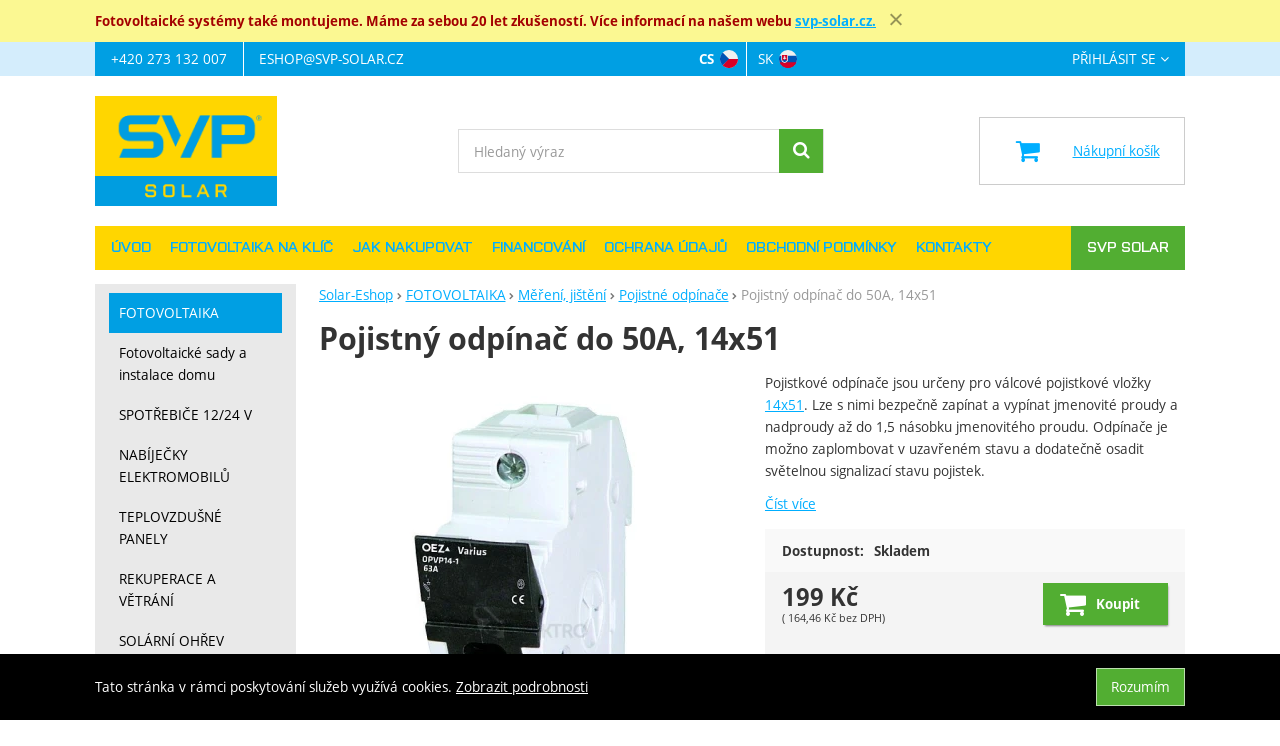

--- FILE ---
content_type: text/html; charset=UTF-8
request_url: https://www.solar-eshop.cz/p/pojistny-odpinac-do-63a/
body_size: 22430
content:

<!DOCTYPE html>
<html lang="cs" class="no-js">
<head prefix="og: http://ogp.me/ns# product: http://ogp.me/ns/product#">
<meta charset="UTF-8">
<meta name="viewport" content="width=device-width, initial-scale=1" >
<meta name="description" content="Pojistkové odpínače jsou určeny pro válcové pojistkové vložky 14x51. Lze s nimi bezpečně zapínat a vypínat jmenovité proudy a nadproudy až do 1,5 násobku jmenovitého proudu. Odpínače je možno zaplombovat v uzavřeném stavu a dodatečně osadit světelnou signalizací stavu pojistek." >
<meta property="og:url" content="https://www.solar-eshop.cz/p/pojistny-odpinac-do-63a/" >
<meta property="og:site_name" content="Solar-Eshop" >
<meta property="og:type" content="product" >
<meta property="og:title" content="Pojistný odpínač do 63A, 14x51" >
<meta property="og:image" content="https://cdn.solar-eshop.cz/files/photos/1600-1200/7/76a69b146053daca54f8d22706bb843d3c35a60b.jpg" >
<meta property="og:description" content="Pojistkové odpínače jsou určeny pro válcové pojistkové vložky 14x51. Lze s nimi bezpečně zapínat a vypínat jmenovité proudy a nadproudy až do 1,5 násobku jmenovitého proudu. Odpínače je možno zaplombovat v uzavřeném stavu a dodatečně osadit světelnou signalizací stavu pojistek." >
<meta property="product:sale_price:amount" content="199.00" >
<meta property="product:sale_price:currency" content="CZK" >
<meta property="product:condition" content="new" >
<meta property="product:availability" content="instock" >
<meta property="product:category" content="Pojistné odpínače" >
<meta name="google-site-verification" content="LjKt6fCsjkfagX7YBRk2SRyDMGcFnDjC_c8foaOQEUY" >
<meta name="robots" content="index,follow" >
<meta name="author" content="Solar-Eshop" >
<title>Pojistný odpínač do 63A, 14x51 | Solar-Eshop</title>
<link href="https://cdn.solar-eshop.cz" rel="preconnect" >
<link href="https://connect.facebook.net" rel="preconnect" >
<link href="https://www.googletagmanager.com" rel="preconnect" >
<link href="https://cdn.solar-eshop.cz/assets/cache/css.solar-eshop.cz.original.base.6e491cea871fb0163ef8.css" media="screen" rel="stylesheet" >
<link href="https://cdn.solar-eshop.cz/assets/cache/css.solar-eshop.cz.original.main.cf78ca15d4c18c5e9932.css" media="screen" rel="stylesheet" >
<link href="https://cdn.solar-eshop.cz/assets/cache/css.solar-eshop.cz.original.print.18d8672669b79ff350fa.css" media="print" rel="stylesheet" >
<link href="https://cdn.solar-eshop.cz/assets/cache/css.solar-eshop.cz.original.template.8bb2dc5eebf27f1c31a3.css" media="screen" rel="stylesheet" >
<link href="https://cdn.solar-eshop.cz/assets/cache/css.solar-eshop.cz.original.cookie-consent-bar.3747f56500307cfb2e17.css" media="screen" rel="stylesheet" >
<link href="https://cdn.solar-eshop.cz/assets/cache/css.solar-eshop.cz.original.back-to-top.f464d419c0ec288d1e26.css" media="screen" rel="stylesheet" >
<link href="https://cdn.solar-eshop.cz/assets/cache/css.solar-eshop.cz.original.top-promo-bar.caf5e9c7943a07ca7707.css" media="screen" rel="stylesheet" >
<link href="https://cdn.solar-eshop.cz/assets/cache/css.solar-eshop.cz.original.popup-form.cb0de0a15e7497bf7d05.css" media="screen" rel="stylesheet" >
<link href="https://cdn.solar-eshop.cz/assets/cache/css.solar-eshop.cz.original.ratings.577defc5e1f06cc2e977.css" media="screen" rel="stylesheet" >
<link href="https://cdn.solar-eshop.cz/assets/cache/css.solar-eshop.cz.original.accessible-popovers.95b6eac3b18d2132df2b.css" media="screen" rel="stylesheet" >
<link href="https://www.solar-eshop.cz/p/pojistny-odpinac-do-63a/" rel="alternate" hreflang="cs" >
<link href="https://www.solar-eshop.sk/p/poistny-odpinac-do-63a/" rel="alternate" hreflang="sk" >
<link href="https://www.solar-eshop.cz/p/pojistny-odpinac-do-63a/" rel="canonical" >
<link href="https://cdn.solar-eshop.cz/files/css/custom.css?v=ccv1763981740" media="screen" rel="stylesheet" >
<link href="/export/clanky/" media="all" rel="alternate" type="application/rss+xml" title="Články RSS" >
<link href="https://cdn.solar-eshop.cz/assets/solar-eshop.cz/img/favicon.ico?v=1678895713" media="all" rel="shortcut icon" type="image/x-icon" >
<script>
    //<!--
    var data = {"googleAdsId":"AW-1048014927","googleAdsBusinessVertical":"retail","productId":"1769","sklikRetargetingId":"100005992","variantsUrlEnabled":true,"lang":"cs","currency":"czk","currencyFormat":{"decimals":"0","dec_point":",","thousands_sep":" ","currency":"K\u010d","position":"right","id":"1","name_cs":"\u010cesk\u00e1 koruna","name_sk":"\u010cesk\u00e1 koruna","code":"czk","status":"1","db_schema":"1","quantity":"1","value":"1.0000","import_from_cnb":"1","decimals_without_vat":"2","db":true},"googleMapsApiKey":"","CDNServerUrl":"https:\/\/cdn.solar-eshop.cz","serverUrl":"https:\/\/www.solar-eshop.cz","urlLangPrefix":"\/","svgIconsUrl":"https:\/\/cdn.solar-eshop.cz\/assets\/solar-eshop.cz\/svg\/icons.svg?v=1725467420","facebookPixels":{"default":{"alias":"default","id":"3","pixel_id":"747384926200132","track_default_events":"1","status":"1"}}};    //-->
</script>
<script src="https://cdn.solar-eshop.cz/assets/cache/js.solar-eshop.cz.original.main-head.294ae593c2f3172f7c12.js"></script>
<script>dataLayer = [];function gtag(){dataLayer.push(arguments);}</script>
<!-- Google Tag Manager not configured -->

    <script async src="https://www.googletagmanager.com/gtag/js?id=G-VM3RCQT595"></script>
<script>
gtag("js", new Date());
gtag("config","G-VM3RCQT595");
gtag("config","AW-1048014927");
gtag("event","view_item",{"send_to":"AW-1048014927","items":[{"id":1769,"google_business_vertical":"retail"}],"value":164.46});
</script>
    <script>
!function(f,b,e,v,n,t,s){if(f.fbq)return;n=f.fbq=function(){n.callMethod?
n.callMethod.apply(n,arguments):n.queue.push(arguments)};if(!f._fbq)f._fbq=n;
n.push=n;n.loaded=!0;n.version='2.0';n.queue=[];t=b.createElement(e);t.async=!0;
t.src=v;s=b.getElementsByTagName(e)[0];s.parentNode.insertBefore(t,s)}(window,
document,'script','https://connect.facebook.net/en_US/fbevents.js');

fbq("consent","grant");
fbq("init","747384926200132");
fbq("track","PageView");
fbq("track","ViewContent",{"content_type":"product","content_ids":"1769","content_name":"Pojistn\u00fd odp\u00edna\u010d do 50A, 14x51","content_category":"FOTOVOLTAIKA > M\u011b\u0159en\u00ed, ji\u0161t\u011bn\u00ed > Pojistn\u00e9 odp\u00edna\u010de","value":164.46,"currency":"CZK"});
</script>
    <!-- Sklik retargeting -->
<script src="https://c.seznam.cz/js/rc.js"></script>
<script>
    if (window.rc && window.rc.retargetingHit) {
        window.rc.retargetingHit({"rtgId":"100005992","consent":1,"itemId":"1769","pageType":"offerdetail"});
    }
</script>
<!-- END Sklik retargeting -->
    
    <!-- Heureka Shop Certification widget -->
<script>
var _hwq = _hwq || [];
    _hwq.push(['setKey', "554D8D369068592202C7FFFB530B459D"]);
    _hwq.push(['setTopPos', "100"]);
    _hwq.push(['showWidget', "21"]);
    (function() {
        var ho = document.createElement('script'); ho.type = 'text/javascript'; ho.async = true;
        ho.src = 'https://cz.im9.cz/direct/i/gjs.php?n=wdgt&sak=554D8D369068592202C7FFFB530B459D';
        var s = document.getElementsByTagName('script')[0]; s.parentNode.insertBefore(ho, s);
    })();
</script>
</head>

<body class="product-detail cs main-cat-id-1166 current-cat-id-1328">
                                        <div class="cookie-consent-bar">
    <div class="page-width-container">
        <div class="cookie-consent-bar-content">
                            <p>
                    Tato stránka v rámci poskytování služeb využívá cookies.
                    <a href="/stranky/ochrana-udaju/">Zobrazit podrobnosti</a>
                </p>
                    </div>
                    <button type="button" class="btn btn-link cookie-consent-bar-close">Rozumím</button>
            </div>
</div>
                        
    
    
            <div id="jump">
            <a href="#categoriesbox">Přeskočit na kategorie produktů</a>
            <span class="hidden"> | </span>
            <a href="#cart">Přeskočit na košík</a>
            <span class="hidden"> | </span>
            <a href="#mainnav">Přeskočit na navigaci</a>
        </div>
    
                        <div class="top-promo-bar">
    <div class="container open">
        <div class="top-promo-bar__inner">
            <ul class="top-promo-bar__list" id="news">
                <li class="b-text"
                    data-itemid="161"
                    data-banner="{&quot;id&quot;:161,&quot;gtmId&quot;:null,&quot;name&quot;:&quot;Mont\u00e1\u017ee fotovoltaiky&quot;,&quot;type&quot;:&quot;A&quot;,&quot;position&quot;:1,&quot;isClickTrackingAllowed&quot;:true}"
                >
                    <h5><span style="color:#a30000;">Fotovoltaické systémy také montujeme. Máme za sebou 20 let zkušeností. Více informací na našem webu <a href="https://www.svp-solar.cz">svp-solar.cz.</a></span></h5>
                </li>
            </ul>
        </div>
    </div>
</div>
            
    <div id="pageContainer">
            <div id="headerBar" class="hidden-desktop">
        <span class="visible-print header-company-name">SVP Solar s.r.o.</span>
        <a href="#sidebar" class="toggle-menu"><i class="icon-reorder"></i> Menu</a>
        <div id="headerBarCart"></div>
    </div>

        <div class="row-fluid" id="page">
            
            <div id="contentContainer">
                <div id="maincontent" class="row-fluid  full-page">
                                        <ul class="breadcrumb">
<li><a href="/"><span>Solar-Eshop</span></a></li> 
<li><a href="/c/fotovoltaika-1/"><span>FOTOVOLTAIKA</span></a></li> 
<li><a href="/c/fotovoltaika-1/mereni-jistice/"><span>Měření, jištění</span></a></li> 
<li><a href="/c/fotovoltaika-1/mereni-jistice/pojistne-odpojovace/"><span>Pojistné odpínače</span></a></li> 
<li class="active">Pojistný odpínač do 50A, 14x51</li> 
</ul>

<script type="application/ld+json">{
    "@context": "https:\/\/schema.org",
    "@type": "BreadcrumbList",
    "itemListElement": [
        {
            "@type": "ListItem",
            "position": 1,
            "name": "Solar-Eshop",
            "item": "https:\/\/www.solar-eshop.cz\/"
        },
        {
            "@type": "ListItem",
            "position": 2,
            "name": "FOTOVOLTAIKA",
            "item": "https:\/\/www.solar-eshop.cz\/c\/fotovoltaika-1\/"
        },
        {
            "@type": "ListItem",
            "position": 3,
            "name": "M\u011b\u0159en\u00ed, ji\u0161t\u011bn\u00ed",
            "item": "https:\/\/www.solar-eshop.cz\/c\/fotovoltaika-1\/mereni-jistice\/"
        },
        {
            "@type": "ListItem",
            "position": 4,
            "name": "Pojistn\u00e9 odp\u00edna\u010de",
            "item": "https:\/\/www.solar-eshop.cz\/c\/fotovoltaika-1\/mereni-jistice\/pojistne-odpojovace\/"
        }
    ]
}</script>
                                        
                    

<div class="product-detail-container">

            <h1>Pojistný odpínač do 50A, 14x51</h1>
    
        <div class="row-fluid">
                <div id="detailGallery" data-toggle="modal-gallery" data-target="#modal-gallery">
                        <div id="mainImageContainer">
                <span class="signs">
                

</span>

                                            <div class="easyzoom main-product-image-container easyzoom--overlay" data-id="mainProductImage">
        <a id="main-image" href="https://cdn.solar-eshop.cz/files/photos/1600-1200/7/76a69b146053daca54f8d22706bb843d3c35a60b.webp" title="Pojistný odpínač do 63 A, 14x51" data-gallery="detGallery">
            <picture><source media="(min-width: 961px), (min-width: 414px) and (max-width: 620px)" type="image/webp" srcset="https://cdn.solar-eshop.cz/files/photos/500/7/76a69b146053daca54f8d22706bb843d3c35a60b.webp"><source media="(min-width: 621px) and (max-width: 767px)" type="image/webp" srcset="https://cdn.solar-eshop.cz/files/photos/600/7/76a69b146053daca54f8d22706bb843d3c35a60b.webp"><source media="(max-width: 380px)" type="image/webp" srcset="https://cdn.solar-eshop.cz/files/photos/320/7/76a69b146053daca54f8d22706bb843d3c35a60b.webp"><source type="image/webp" srcset="https://cdn.solar-eshop.cz/files/photos/420/7/76a69b146053daca54f8d22706bb843d3c35a60b.webp"><source media="(min-width: 961px), (min-width: 414px) and (max-width: 620px)" srcset="https://cdn.solar-eshop.cz/files/photos/500/7/76a69b146053daca54f8d22706bb843d3c35a60b.jpg"><source media="(min-width: 621px) and (max-width: 767px)" srcset="https://cdn.solar-eshop.cz/files/photos/600/7/76a69b146053daca54f8d22706bb843d3c35a60b.jpg"><source media="(max-width: 380px)" srcset="https://cdn.solar-eshop.cz/files/photos/320/7/76a69b146053daca54f8d22706bb843d3c35a60b.jpg"><img src="https://cdn.solar-eshop.cz/files/photos/420/7/76a69b146053daca54f8d22706bb843d3c35a60b.jpg" alt="Pojistný odpínač do 63 A, 14x51"></picture>
        </a>
    </div>
                
            </div>

            
            
                                </div>
        <!-- #detailGallery -->
        
                <div id="detailInfo">
                                                <div id="perex" class="texy user-gen-content">
                        <p>Pojistkové odpínače jsou určeny pro válcové pojistkové vložky <a href="/stitky/14x51/" target="_blank" rel="noreferrer noopener">14x51</a>. Lze s nimi bezpečně zapínat a vypínat jmenovité proudy a nadproudy až do 1,5 násobku jmenovitého proudu. Odpínače je možno zaplombovat v uzavřeném stavu a dodatečně osadit světelnou signalizací stavu pojistek.</p>
                    </div>
                
                                                            <div id="perex-more">
                            <a class="btn-link smoothScroll activate-tab" href="#mainDescription">Číst více</a>
                        </div>
                                    
                                    <form action="/kosik/pridat/" method="post" class="form-horizontal"
                          id="formProductAddToBasket"
                          data-product="{&quot;id&quot;:&quot;1769&quot;,&quot;productId&quot;:1769,&quot;variantId&quot;:null,&quot;name&quot;:&quot;Pojistn\u00fd odp\u00edna\u010d do 50A, 14x51&quot;,&quot;url&quot;:&quot;\/p\/pojistny-odpinac-do-63a\/&quot;,&quot;variantName&quot;:null,&quot;producerName&quot;:null,&quot;mainCategory&quot;:&quot;FOTOVOLTAIKA &gt; M\u011b\u0159en\u00ed, ji\u0161t\u011bn\u00ed &gt; Pojistn\u00e9 odp\u00edna\u010de&quot;,&quot;listName&quot;:null,&quot;positionInList&quot;:null,&quot;autoPushToImpressions&quot;:false,&quot;unitPriceWithoutVat&quot;:164.46,&quot;unitPriceWithVat&quot;:199}"
                                              >

                        <div id="detailBuy">
                                                                                        
                                                            <dl class="fieldset dl-horizontal form-section" id="priceInfo">
                                                                             <dt class="det-info-title">Dostupnost:</dt>
<dd class="det-info-value">
    <strong class="stock available" id="product-stock">
                    Skladem
                    </strong>
</dd>
                                        <dt class="det-info-title delivery-date-container"  style="display:none">
    Datum dodání:
</dt>
<dd class="det-info-value delivery-date-container" id="delivery-date"  style="display:none">
    
</dd>
                                    
                                                                                                                     
<dt class="det-info-title discount-box" style="display: none">Původní cena:</dt>
<dd id="productOldPrice" class="discount-box" style="display: none">
    <del>0&nbsp;<span class="currency">Kč</span></del>
</dd>

<dt class="det-info-title discount-box" style="display: none">Sleva:</dt>
<dd id="productSaving" class="discount-box" style="display: none">
    <span id="productSavingAmount">-199&nbsp;<span class="currency">Kč</span></span>
    <strong>
        (<span id="productSavingPercent">0</span>&nbsp;%)
    </strong>
</dd>
                                                                    </dl>
                                                                     <fieldset class="row-fluid" id="priceSubmit">
    <div class="form-section">
        <div class="inline-section">
            <input type="hidden" value="1769" name="id">

                            <p id="productPrice">
                    <strong id="priceSellingVat">
                         199&nbsp;<span class="currency">Kč</span>
                    </strong>

                                            <span id="priceExclVat">
                            (<span id="price_selling"> 164,46&nbsp;<span class="currency">Kč</span></span>
                            bez DPH)
                        </span>
                                    </p>
            
                                            <input type="hidden" value="1" name="quantity">
                                    </div>

                    <div id="productBasketSubmit">
    <button class="submit shopio-button"
            type="submit" id="sendToBasket" value="Přidat &#039;Pojistný odpínač do 50A, 14x51&#039; do košíku"
            
            name="add"
            data-id="1769"
    >
                    <i class="icon-shopping-cart"></i>
            <span class="button-text">
            Koupit
    </span>
            </button>
</div>
            </div>
            <div id="productAvailabilityDescription" class="form-section">
                    </div>
    </fieldset>
                                                            
                                                                                                                </div>
                        <!-- #detailBuy -->
                    </form>
                

                                    
                        <ul id="detailActions">

                                    <li>
                                            <a id="det-compare" href="/porovnani/pridat/id/1769/" rel="nofollow">
                            <i class="icon-bar-chart bigger-icon"></i>Porovnat</a>
                                    </li>
                    
                    <li>
                <a id="det-dog" href="#">
                    <i class="fa fa-paw"></i>Hlídací pes
                </a>
            </li>
        
                    <li>
                <a id="det-ask-seller" href="#">
                    <i class="icon-question-sign bigger-icon"></i>Položit dotaz prodejci
                </a>
            </li>
        
                                </ul>
                
            
                                                </div>
        <!-- #detailInfo -->
        
    </div>
    
        <div class="row-fluid" id="product-secondary-content">

                        <div id="tabSection" data-content="accordion-tabs" class="js-toggled-sections toggled-sections separate-top">
        <div class="toggled-sections-inner">
            <div class="toggled-section active texy user-gen-content" id="mainDescription">
                <h2 class="toggled-section-header">
                    Informace o produktu
                </h2>

                <div class="toggled-section-inner">
            <ul id="productInfo" class="inline text-right">
                                        
                                                <li>
                        Záruční doba:
                        <strong class="warranty">24 měsíců</strong>
                    </li>
                            
                            <li id="product-code-label" style="display: none">
                    Kód produktu:
                    <span id="product-code"></span>
                </li>
            
                            <li id="product-ean-label" style="display: none">
                    EAN:
                    <span id="product-ean"></span>
                </li>
                    </ul>
    
                        <div id="det-desc" class="user-gen-content">
                <h3>Technické parametry:</h3>
<table style="border-collapse:collapse;width:100%;" border="1">
<tbody>
<tr style="height:17px;">
<td style="width:50.1188%;height:17px;">Jmenovitý pracovní proud (Ie)</td>
<td style="width:49.8812%;height:17px;">50 A</td>
</tr>
<tr style="height:17px;">
<td style="width:50.1188%;height:17px;">Jmenovité pracovní napětí (Ue)</td>
<td style="width:49.8812%;height:17px;">690 V AC</td>
</tr>
<tr style="height:17px;">
<td style="width:50.1188%;height:17px;">Pro velikost pojistky</td>
<td style="width:49.8812%;height:17px;">14x51 mm</td>
</tr>
<tr style="height:17px;">
<td style="width:50.1188%;height:17px;">Charakteristika pojistkové vložky</td>
<td style="width:49.8812%;height:17px;">gG, aM, gR, aR</td>
</tr>
<tr style="height:17px;">
<td style="width:50.1188%;height:17px;">Počet pólů</td>
<td style="width:49.8812%;height:17px;">1</td>
</tr>
<tr style="height:17px;">
<td style="width:50.1188%;height:17px;">Hmotnost</td>
<td style="width:49.8812%;height:17px;">110,58 g</td>
</tr>
</tbody>
</table>
<p> </p>
            </div>
            
    </div>
            </div>
            <!-- #mainDescription -->

                    </div>
    </div>
    <!-- .toggled-sections -->
            </div>
    
                        <div id="det-related">
    <div class="row-fluid items-container">
        <h2 class="section-header">
            Doporučujeme
        </h2>

                    <div class="item"
     data-product="{&quot;id&quot;:&quot;3155&quot;,&quot;productId&quot;:3155,&quot;variantId&quot;:null,&quot;name&quot;:&quot;V\u00e1lcov\u00e1 pojistkov\u00e1 vlo\u017eka 14x51 50A&quot;,&quot;url&quot;:&quot;\/p\/valcova-pojistkova-vlozka-pv14-50a\/&quot;,&quot;variantName&quot;:null,&quot;producerName&quot;:null,&quot;mainCategory&quot;:&quot;FOTOVOLTAIKA &gt; M\u011b\u0159en\u00ed, ji\u0161t\u011bn\u00ed &gt; Pojistky&quot;,&quot;listName&quot;:&quot;Product detail - Related&quot;,&quot;positionInList&quot;:1,&quot;autoPushToImpressions&quot;:true,&quot;unitPriceWithoutVat&quot;:28.93,&quot;unitPriceWithVat&quot;:35}"
>
                
    <div class="item-inner">
                <h3 class="item-heading">
            <a href="/p/valcova-pojistkova-vlozka-pv14-50a/"><span class="item-heading-text">Válcová pojistková vložka 14x51 50A</span></a>
        </h3>
        
                <a class="thumbnail" href="/p/valcova-pojistkova-vlozka-pv14-50a/">
                            <picture><source media="(min-width: 960px), (min-width: 380px) and (max-width: 767px)" type="image/webp" srcset="https://cdn.solar-eshop.cz/files/photos/240/c/c0ee5f24c28c88b87886ddb14d0ef975240eced7.webp"><source type="image/webp" srcset="https://cdn.solar-eshop.cz/files/photos/180/c/c0ee5f24c28c88b87886ddb14d0ef975240eced7.webp"><source media="(min-width: 960px), (min-width: 380px) and (max-width: 767px)" srcset="https://cdn.solar-eshop.cz/files/photos/240/c/c0ee5f24c28c88b87886ddb14d0ef975240eced7.jpg"><img src="https://cdn.solar-eshop.cz/files/photos/180/c/c0ee5f24c28c88b87886ddb14d0ef975240eced7.jpg" alt="Válcová pojistková vložka 10x38 50A" loading="lazy"></picture>
            
                        <span class="signs">
                                    <span class="label-in-stock" title="Skladem">
                        Skladem
                    </span>
                
                                                                                                                                                                
                
                
            </span>
            
                                                </a>
        
                    <p class="item-perex">
                            Pojistkové vložky se vyznačují především vysokou vypínací&hellip;
                    </p>
    
            <div class="item-price-action-section row-fluid compare">
                                                <p class="price">
                                                
                                <span class="full-price">
                    <strong>
                         35&nbsp;<span class="currency">Kč</span>
                    </strong>
                </span>
                            </p>
            
                                                <p class="product-actions">
                                                                                                            <a href="/porovnani/pridat/id/3155/" class="add-to-compare" title="Porovnat" rel="nofollow">
                                    <i class="icon-bar-chart">Porovnat</i>
                                </a>
                                                                            
                                                                                                            
                            <a href="/kosik/pridat/id/3155/"
                               class="add-to-cart"
                               rel="nofollow"
                               title="Přidat &#039;Válcová pojistková vložka 14x51 50A&#039; do košíku"
                                                                  data-add-to-basket
                                                                                             data-id="3155"
                            ><span class="button-text">
            Koupit
    </span>
</a>
                                            </p>
                                    </div>
        

        
                            

    <p class="item-availability text-center">
        <span class="item-availability-heading a-hidden">Dostupnost:</span>
        <span class="item-availability-content">
                            Skladem
                    </span>
    </p>

    </div>
</div>
                    <div class="item"
     data-product="{&quot;id&quot;:&quot;3152&quot;,&quot;productId&quot;:3152,&quot;variantId&quot;:null,&quot;name&quot;:&quot;V\u00e1lcov\u00e1 pojistkov\u00e1 vlo\u017eka 14x51 40A&quot;,&quot;url&quot;:&quot;\/p\/valcova-pojistkova-vlozka-pv14-40a\/&quot;,&quot;variantName&quot;:null,&quot;producerName&quot;:null,&quot;mainCategory&quot;:&quot;FOTOVOLTAIKA &gt; M\u011b\u0159en\u00ed, ji\u0161t\u011bn\u00ed &gt; Pojistky&quot;,&quot;listName&quot;:&quot;Product detail - Related&quot;,&quot;positionInList&quot;:2,&quot;autoPushToImpressions&quot;:true,&quot;unitPriceWithoutVat&quot;:28.93,&quot;unitPriceWithVat&quot;:35}"
>
                
    <div class="item-inner">
                <h3 class="item-heading">
            <a href="/p/valcova-pojistkova-vlozka-pv14-40a/"><span class="item-heading-text">Válcová pojistková vložka 14x51 40A</span></a>
        </h3>
        
                <a class="thumbnail" href="/p/valcova-pojistkova-vlozka-pv14-40a/">
                            <picture><source media="(min-width: 960px), (min-width: 380px) and (max-width: 767px)" type="image/webp" srcset="https://cdn.solar-eshop.cz/files/photos/240/0/0b3ab9dad338c0d154cccfdf635d29897eefeba0.webp"><source type="image/webp" srcset="https://cdn.solar-eshop.cz/files/photos/180/0/0b3ab9dad338c0d154cccfdf635d29897eefeba0.webp"><source media="(min-width: 960px), (min-width: 380px) and (max-width: 767px)" srcset="https://cdn.solar-eshop.cz/files/photos/240/0/0b3ab9dad338c0d154cccfdf635d29897eefeba0.jpg"><img src="https://cdn.solar-eshop.cz/files/photos/180/0/0b3ab9dad338c0d154cccfdf635d29897eefeba0.jpg" alt="Válcová pojistková vložka 10x38 40A" loading="lazy"></picture>
            
                        <span class="signs">
                                    <span class="label-in-stock" title="Skladem">
                        Skladem
                    </span>
                
                                                                                                                                                                
                
                
            </span>
            
                                                </a>
        
                    <p class="item-perex">
                            Pojistkové vložky se vyznačují především vysokou vypínací&hellip;
                    </p>
    
            <div class="item-price-action-section row-fluid compare">
                                                <p class="price">
                                                
                                <span class="full-price">
                    <strong>
                         35&nbsp;<span class="currency">Kč</span>
                    </strong>
                </span>
                            </p>
            
                                                <p class="product-actions">
                                                                                                            <a href="/porovnani/pridat/id/3152/" class="add-to-compare" title="Porovnat" rel="nofollow">
                                    <i class="icon-bar-chart">Porovnat</i>
                                </a>
                                                                            
                                                                                                            
                            <a href="/kosik/pridat/id/3152/"
                               class="add-to-cart"
                               rel="nofollow"
                               title="Přidat &#039;Válcová pojistková vložka 14x51 40A&#039; do košíku"
                                                                  data-add-to-basket
                                                                                             data-id="3152"
                            ><span class="button-text">
            Koupit
    </span>
</a>
                                            </p>
                                    </div>
        

        
                            

    <p class="item-availability text-center">
        <span class="item-availability-heading a-hidden">Dostupnost:</span>
        <span class="item-availability-content">
                            Skladem
                    </span>
    </p>

    </div>
</div>
            </div>
</div>
            
                </div>

    <div id="similarCategories" class="column-layout">
    <h2>Podobné produkty najdete v</h2>
    <ul class="inline" id="detailCategories">
                    <li><a href="/c/fotovoltaika-1/">FOTOVOLTAIKA</a></li>
                    <li><a href="/c/fotovoltaika-1/mereni-jistice/pojistne-odpojovace/">Pojistné odpínače</a></li>
                <li class="special-item text-center" aria-hidden="true">
            <button type="button" class="shopio-button button-load-more-results">
                <span>Zobrazit více</span>
            </button>
        </li>
    </ul>
</div>


                </div>

                                        <div id="sidebar" class="sidebar">
                        <div class="d-only">
                    </div>
    <div class="box" id="categories">
                <div class="m-only">
                                </div>
        <div class="box-inner">
                    <ul class="unstyled category-menu" data-level="1">
            <li
                            id="cat1166"
                                     class="category-menu-item"
             data-level="1"
        >
            <a
    href="/c/fotovoltaika-1/"
            class="act"
                id="cat1166-a"
        >
        
            <span>
            FOTOVOLTAIKA
        </span>
    
</a>
                            <ul class="unstyled category-menu" data-level="2">
            <li
                            id="cat1027"
                                     class="category-menu-item"
             data-level="2"
        >
            <a
    href="/c/fotovoltaika-1/ostrovni-systemy-chaty-karavany/"
                id="cat1027-a"
        >
                <span class="category-menu-item-img">
            <picture><source type="image/webp" srcset="https://cdn.solar-eshop.cz/files/photos/110/a/a0abe76013f3cf32a315990a50fb57a603dbaa0e.webp"><img src="https://cdn.solar-eshop.cz/files/photos/110/a/a0abe76013f3cf32a315990a50fb57a603dbaa0e.png" alt="" loading="lazy"></picture>
        </span>
    
            <span>
            Ostrovní systémy (Off-grid)
        </span>
    
</a>
                            <ul class="unstyled category-menu" data-level="3">
            <li
                            id="cat1228"
                                     class="category-menu-item"
             data-level="3"
        >
            <a
    href="/c/fotovoltaika-1/ostrovni-systemy-chaty-karavany/12v/"
                id="cat1228-a"
        >
        
            <span>
            Ostrovní systémy 12V
        </span>
    
</a>
                    </li>
            <li
                            id="cat1229"
                                     class="category-menu-item"
             data-level="3"
        >
            <a
    href="/c/fotovoltaika-1/ostrovni-systemy-chaty-karavany/ostrovni-systemy-24v/"
                id="cat1229-a"
        >
        
            <span>
            Ostrovní systémy 24V
        </span>
    
</a>
                    </li>
            <li
                            id="cat1349"
                                     class="category-menu-item"
             data-level="3"
        >
            <a
    href="/c/fotovoltaika-1/ostrovni-systemy-chaty-karavany/ostrovni-systemy-48v/"
                id="cat1349-a"
        >
        
            <span>
            Ostrovní systémy 48V
        </span>
    
</a>
                    </li>
            <li
                            id="cat1492"
                                     class="category-menu-item"
             data-level="3"
        >
            <a
    href="/c/fotovoltaika-1/ostrovni-systemy-chaty-karavany/ostrovni-systemy-s-menicem-napeti-230v/"
                id="cat1492-a"
        >
        
            <span>
            Ostrovní systémy s měničem napětí 230V
        </span>
    
</a>
                    </li>
    </ul>
                    </li>
            <li
                            id="cat1004"
                                     class="category-menu-item"
             data-level="2"
        >
            <a
    href="/c/fotovoltaika-1/fotovoltaika/"
                id="cat1004-a"
        >
                <span class="category-menu-item-img">
            <picture><source type="image/webp" srcset="https://cdn.solar-eshop.cz/files/photos/110/7/7ac4aff8e252d6552e1474fbb7f39b303c02068f.webp"><img src="https://cdn.solar-eshop.cz/files/photos/110/7/7ac4aff8e252d6552e1474fbb7f39b303c02068f.png" alt="" loading="lazy"></picture>
        </span>
    
            <span>
            Síťové systémy (On-grid)
        </span>
    
</a>
                            <ul class="unstyled category-menu" data-level="3">
            <li
                            id="cat1596"
                                     class="category-menu-item"
             data-level="3"
        >
            <a
    href="/c/fotovoltaika-1/fotovoltaika/jednofazovy-menic/"
                id="cat1596-a"
        >
        
            <span>
            Jednofázové síťové měniče
        </span>
    
</a>
                    </li>
            <li
                            id="cat1599"
                                     class="category-menu-item"
             data-level="3"
        >
            <a
    href="/c/fotovoltaika-1/fotovoltaika/trifazovy-sitovy-menic/"
                id="cat1599-a"
        >
        
            <span>
            Třífázové síťové měniče
        </span>
    
</a>
                    </li>
            <li
                            id="cat1608"
                                     class="category-menu-item"
             data-level="3"
        >
            <a
    href="/c/fotovoltaika-1/fotovoltaika/prislusenstvi-sitovych-menicu/"
                id="cat1608-a"
        >
        
            <span>
            Příslušenství síťových měničů
        </span>
    
</a>
                    </li>
    </ul>
                    </li>
            <li
                            id="cat1169"
                                     class="category-menu-item"
             data-level="2"
        >
            <a
    href="/c/fotovoltaika-1/hybridni-systemy/"
                id="cat1169-a"
        >
                <span class="category-menu-item-img">
            <picture><source type="image/webp" srcset="https://cdn.solar-eshop.cz/files/photos/110/9/94bb8a3a2d5dafe2773dbc19ef21de504426e491.webp"><img src="https://cdn.solar-eshop.cz/files/photos/110/9/94bb8a3a2d5dafe2773dbc19ef21de504426e491.png" alt="" loading="lazy"></picture>
        </span>
    
            <span>
            Hybridní systémy
        </span>
    
</a>
                            <ul class="unstyled category-menu" data-level="3">
            <li
                            id="cat1171"
                                     class="category-menu-item"
             data-level="3"
        >
            <a
    href="/c/fotovoltaika-1/hybridni-systemy/menice-hybridni/"
                id="cat1171-a"
        >
        
            <span>
            Jednofázové hybridní měniče
        </span>
    
</a>
                    </li>
            <li
                            id="cat1602"
                                     class="category-menu-item"
             data-level="3"
        >
            <a
    href="/c/fotovoltaika-1/hybridni-systemy/trifazove-hybridni-menice/"
                id="cat1602-a"
        >
        
            <span>
            Třífázové hybridní měniče
        </span>
    
</a>
                    </li>
            <li
                            id="cat1522"
                                     class="category-menu-item"
             data-level="3"
        >
            <a
    href="/c/fotovoltaika-1/hybridni-systemy/prislusenstvi-hybridnich-menicu/"
                id="cat1522-a"
        >
        
            <span>
            Příslušenství hybridních měničů
        </span>
    
</a>
                    </li>
    </ul>
                    </li>
            <li
                            id="cat1167"
                                     class="category-menu-item"
             data-level="2"
        >
            <a
    href="/c/fotovoltaika-1/fotovoltaicke-moduly/"
                id="cat1167-a"
        >
                <span class="category-menu-item-img">
            <picture><source type="image/webp" srcset="https://cdn.solar-eshop.cz/files/photos/110/1/13acb3574f2cbee83b601832f93091d27889aade.webp"><img src="https://cdn.solar-eshop.cz/files/photos/110/1/13acb3574f2cbee83b601832f93091d27889aade.jpg" alt="" loading="lazy"></picture>
        </span>
    
            <span>
            Fotovoltaické panely
        </span>
    
</a>
                            <ul class="unstyled category-menu" data-level="3">
            <li
                            id="cat1336"
                                     class="category-menu-item"
             data-level="3"
        >
            <a
    href="/c/fotovoltaika-1/fotovoltaicke-moduly/polykrystalicke/"
                id="cat1336-a"
        >
        
            <span>
            Polykrystalické
        </span>
    
</a>
                    </li>
            <li
                            id="cat1339"
                                     class="category-menu-item"
             data-level="3"
        >
            <a
    href="/c/fotovoltaika-1/fotovoltaicke-moduly/monokrystalicke/"
                id="cat1339-a"
        >
        
            <span>
            Monokrystalické
        </span>
    
</a>
                    </li>
            <li
                            id="cat1346"
                                     class="category-menu-item"
             data-level="3"
        >
            <a
    href="/c/fotovoltaika-1/fotovoltaicke-moduly/flexi/"
                id="cat1346-a"
        >
        
            <span>
            Flexi
        </span>
    
</a>
                    </li>
            <li
                            id="cat1511"
                                     class="category-menu-item"
             data-level="3"
        >
            <a
    href="/c/fotovoltaika-1/fotovoltaicke-moduly/optimizery-a-odpojovace/"
                id="cat1511-a"
        >
        
            <span>
            Optimizéry a odpojovače
        </span>
    
</a>
                    </li>
            <li
                            id="cat1595"
                                     class="category-menu-item"
             data-level="3"
        >
            <a
    href="/c/fotovoltaika-1/fotovoltaicke-moduly/barevne-solarni-panely/"
                id="cat1595-a"
        >
        
            <span>
            Barevné solární panely
        </span>
    
</a>
                    </li>
    </ul>
                    </li>
            <li
                            id="cat1100"
                                     class="category-menu-item"
             data-level="2"
        >
            <a
    href="/c/fotovoltaika-1/regulatory-nabijeni/"
                id="cat1100-a"
        >
                <span class="category-menu-item-img">
            <picture><source type="image/webp" srcset="https://cdn.solar-eshop.cz/files/photos/110/7/7fce4c2679d5b27dbd1933690594847410737041.webp"><img src="https://cdn.solar-eshop.cz/files/photos/110/7/7fce4c2679d5b27dbd1933690594847410737041.jpg" alt="" loading="lazy"></picture>
        </span>
    
            <span>
            Fotovoltaické regulátory
        </span>
    
</a>
                            <ul class="unstyled category-menu" data-level="3">
            <li
                            id="cat1263"
                                     class="category-menu-item"
             data-level="3"
        >
            <a
    href="/c/fotovoltaika-1/regulatory-nabijeni/mppt-regulatory/"
                id="cat1263-a"
        >
        
            <span>
            MPPT Regulátory
        </span>
    
</a>
                    </li>
            <li
                            id="cat1262"
                                     class="category-menu-item"
             data-level="3"
        >
            <a
    href="/c/fotovoltaika-1/regulatory-nabijeni/pwm-regulatory/"
                id="cat1262-a"
        >
        
            <span>
            PWM Regulátory
        </span>
    
</a>
                    </li>
            <li
                            id="cat1352"
                                     class="category-menu-item"
             data-level="3"
        >
            <a
    href="/c/fotovoltaika-1/regulatory-nabijeni/prislusenstvi/"
                id="cat1352-a"
        >
        
            <span>
            Příslušenství
        </span>
    
</a>
                    </li>
    </ul>
                    </li>
            <li
                            id="cat1321"
                                     class="category-menu-item"
             data-level="2"
        >
            <a
    href="/c/fotovoltaika-1/menice-1/"
                id="cat1321-a"
        >
                <span class="category-menu-item-img">
            <picture><source type="image/webp" srcset="https://cdn.solar-eshop.cz/files/photos/110/7/7eb25df82fe18120099fd4b6e722fe73ec42d36f.webp"><img src="https://cdn.solar-eshop.cz/files/photos/110/7/7eb25df82fe18120099fd4b6e722fe73ec42d36f.jpg" alt="" loading="lazy"></picture>
        </span>
    
            <span>
            Měniče napětí
        </span>
    
</a>
                            <ul class="unstyled category-menu" data-level="3">
            <li
                            id="cat1019"
                                     class="category-menu-item"
             data-level="3"
        >
            <a
    href="/c/fotovoltaika-1/menice-1/stridace/"
                id="cat1019-a"
        >
        
            <span>
            Měniče DC/AC - Síťové
        </span>
    
</a>
                    </li>
            <li
                            id="cat1281"
                                     class="category-menu-item"
             data-level="3"
        >
            <a
    href="/c/fotovoltaika-1/menice-1/hybridni-menice/"
                id="cat1281-a"
        >
        
            <span>
            Měniče DC/AC - Hybridní
        </span>
    
</a>
                    </li>
            <li
                            id="cat1275"
                                     class="category-menu-item"
             data-level="3"
        >
            <a
    href="/c/fotovoltaika-1/menice-1/menice/"
                id="cat1275-a"
        >
        
            <span>
            Měniče DC/AC - Ostrovní
        </span>
    
</a>
                    </li>
            <li
                            id="cat1288"
                                     class="category-menu-item"
             data-level="3"
        >
            <a
    href="/c/fotovoltaika-1/menice-1/dc-dc-konvertory/"
                id="cat1288-a"
        >
        
            <span>
            DC/DC konvertory
        </span>
    
</a>
                    </li>
            <li
                            id="cat1468"
                                     class="category-menu-item"
             data-level="3"
        >
            <a
    href="/c/fotovoltaika-1/menice-1/nabijecky-baterii-dc-dc/"
                id="cat1468-a"
        >
        
            <span>
            Nabíječky baterií DC-DC
        </span>
    
</a>
                    </li>
    </ul>
                    </li>
            <li
                            id="cat1096"
                                     class="category-menu-item"
             data-level="2"
        >
            <a
    href="/c/fotovoltaika-1/solarni-akumulatory/"
                id="cat1096-a"
        >
                <span class="category-menu-item-img">
            <picture><source type="image/webp" srcset="https://cdn.solar-eshop.cz/files/photos/110/a/ae9d43aacecff01753071fa81dce9dbd9961bb11.webp"><img src="https://cdn.solar-eshop.cz/files/photos/110/a/ae9d43aacecff01753071fa81dce9dbd9961bb11.png" alt="" loading="lazy"></picture>
        </span>
    
            <span>
            Solární baterie
        </span>
    
</a>
                            <ul class="unstyled category-menu" data-level="3">
            <li
                            id="cat1277"
                                     class="category-menu-item"
             data-level="3"
        >
            <a
    href="/c/fotovoltaika-1/solarni-akumulatory/olovene-baterie/"
                id="cat1277-a"
        >
        
            <span>
            Olověné baterie
        </span>
    
</a>
                    </li>
            <li
                            id="cat1278"
                                     class="category-menu-item"
             data-level="3"
        >
            <a
    href="/c/fotovoltaika-1/solarni-akumulatory/lithiove-baterie/"
                id="cat1278-a"
        >
        
            <span>
            Lithiové baterie
        </span>
    
</a>
                    </li>
            <li
                            id="cat1497"
                                     class="category-menu-item"
             data-level="3"
        >
            <a
    href="/c/fotovoltaika-1/solarni-akumulatory/gelove-baterie/"
                id="cat1497-a"
        >
        
            <span>
            Gelové baterie
        </span>
    
</a>
                    </li>
            <li
                            id="cat1279"
                                     class="category-menu-item"
             data-level="3"
        >
            <a
    href="/c/fotovoltaika-1/solarni-akumulatory/battery-management/"
                id="cat1279-a"
        >
        
            <span>
            Battery management
        </span>
    
</a>
                    </li>
            <li
                            id="cat1280"
                                     class="category-menu-item"
             data-level="3"
        >
            <a
    href="/c/fotovoltaika-1/solarni-akumulatory/nabijecky-baterii/"
                id="cat1280-a"
        >
        
            <span>
            Nabíječky baterií
        </span>
    
</a>
                    </li>
            <li
                            id="cat1484"
                                     class="category-menu-item"
             data-level="3"
        >
            <a
    href="/c/fotovoltaika-1/solarni-akumulatory/haseni-lithiovych-baterii/"
                id="cat1484-a"
        >
        
            <span>
            Hašení lithiových baterií
        </span>
    
</a>
                    </li>
    </ul>
                    </li>
            <li
                            id="cat1112"
                                     class="category-menu-item"
             data-level="2"
        >
            <a
    href="/c/fotovoltaika-1/nosne-konstrukce/"
                id="cat1112-a"
        >
                <span class="category-menu-item-img">
            <picture><source type="image/webp" srcset="https://cdn.solar-eshop.cz/files/photos/110/4/4c0cf7d93e565fe194d66e81eb8649dc38d48edd.webp"><img src="https://cdn.solar-eshop.cz/files/photos/110/4/4c0cf7d93e565fe194d66e81eb8649dc38d48edd.jpg" alt="" loading="lazy"></picture>
        </span>
    
            <span>
            Nosné konstrukce
        </span>
    
</a>
                            <ul class="unstyled category-menu" data-level="3">
            <li
                            id="cat1580"
                                     class="category-menu-item"
             data-level="3"
        >
            <a
    href="/c/fotovoltaika-1/nosne-konstrukce/sikma-taskova-strecha/"
                id="cat1580-a"
        >
        
            <span>
            Šikmá tašková střecha
        </span>
    
</a>
                    </li>
            <li
                            id="cat1581"
                                     class="category-menu-item"
             data-level="3"
        >
            <a
    href="/c/fotovoltaika-1/nosne-konstrukce/sikma-plechova-a-lepenkova-strecha/"
                id="cat1581-a"
        >
        
            <span>
            Šikmá plechová a lepenková střecha
        </span>
    
</a>
                    </li>
            <li
                            id="cat1584"
                                     class="category-menu-item"
             data-level="3"
        >
            <a
    href="/c/fotovoltaika-1/nosne-konstrukce/plocha-strecha/"
                id="cat1584-a"
        >
        
            <span>
            Plochá střecha
        </span>
    
</a>
                    </li>
            <li
                            id="cat1587"
                                     class="category-menu-item"
             data-level="3"
        >
            <a
    href="/c/fotovoltaika-1/nosne-konstrukce/konstrukcni-prvky/"
                id="cat1587-a"
        >
        
            <span>
            Konstrukční prvky
        </span>
    
</a>
                    </li>
            <li
                            id="cat1589"
                                     class="category-menu-item"
             data-level="3"
        >
            <a
    href="/c/fotovoltaika-1/nosne-konstrukce/vozidlo-a-karavan/"
                id="cat1589-a"
        >
        
            <span>
            Vozidlo a karavan
        </span>
    
</a>
                    </li>
            <li
                            id="cat1592"
                                     class="category-menu-item"
             data-level="3"
        >
            <a
    href="/c/fotovoltaika-1/nosne-konstrukce/falcova-strecha/"
                id="cat1592-a"
        >
        
            <span>
            Falcová střecha
        </span>
    
</a>
                    </li>
    </ul>
                    </li>
            <li
                            id="cat1255"
                                     class="category-menu-item"
             data-level="2"
        >
            <a
    href="/c/fotovoltaika-1/fotovoltaicke-ohrivace/"
                id="cat1255-a"
        >
                <span class="category-menu-item-img">
            <picture><source type="image/webp" srcset="https://cdn.solar-eshop.cz/files/photos/110/d/d04ca1771d83008f86fcec06f698e4e0e7d4a39a.webp"><img src="https://cdn.solar-eshop.cz/files/photos/110/d/d04ca1771d83008f86fcec06f698e4e0e7d4a39a.jpg" alt="" loading="lazy"></picture>
        </span>
    
            <span>
            Fotovoltaické ohřívače vody
        </span>
    
</a>
                            <ul class="unstyled category-menu" data-level="3">
            <li
                            id="cat1306"
                                     class="category-menu-item"
             data-level="3"
        >
            <a
    href="/c/fotovoltaika-1/fotovoltaicke-ohrivace/system-logitex/"
                id="cat1306-a"
        >
        
            <span>
            Systém LOGITEX
        </span>
    
</a>
                    </li>
            <li
                            id="cat1554"
                                     class="category-menu-item"
             data-level="3"
        >
            <a
    href="/c/fotovoltaika-1/fotovoltaicke-ohrivace/system-az-traders/"
                id="cat1554-a"
        >
        
            <span>
            Systém AZ TRADERS
        </span>
    
</a>
                    </li>
            <li
                            id="cat1307"
                                     class="category-menu-item"
             data-level="3"
        >
            <a
    href="/c/fotovoltaika-1/fotovoltaicke-ohrivace/system-kerberos/"
                id="cat1307-a"
        >
        
            <span>
            Systém KERBEROS
        </span>
    
</a>
                    </li>
    </ul>
                    </li>
            <li
                            id="cat1021"
                                     class="category-menu-item"
             data-level="2"
        >
            <a
    href="/c/fotovoltaika-1/elektro-prislusenstvi/"
                id="cat1021-a"
        >
                <span class="category-menu-item-img">
            <picture><source type="image/webp" srcset="https://cdn.solar-eshop.cz/files/photos/110/1/1de3cf03fc83c6402c991144111e9ab9d7d092d9.webp"><img src="https://cdn.solar-eshop.cz/files/photos/110/1/1de3cf03fc83c6402c991144111e9ab9d7d092d9.jpg" alt="" loading="lazy"></picture>
        </span>
    
            <span>
            Kabely, konektory, kleště
        </span>
    
</a>
                            <ul class="unstyled category-menu" data-level="3">
            <li
                            id="cat1545"
                                     class="category-menu-item"
             data-level="3"
        >
            <a
    href="/c/fotovoltaika-1/elektro-prislusenstvi/kabely/"
                id="cat1545-a"
        >
        
            <span>
            Kabely a prodlužovačky
        </span>
    
</a>
                    </li>
            <li
                            id="cat1547"
                                     class="category-menu-item"
             data-level="3"
        >
            <a
    href="/c/fotovoltaika-1/elektro-prislusenstvi/konektory/"
                id="cat1547-a"
        >
        
            <span>
            Konektory a rozbočovače
        </span>
    
</a>
                    </li>
            <li
                            id="cat1550"
                                     class="category-menu-item"
             data-level="3"
        >
            <a
    href="/c/fotovoltaika-1/elektro-prislusenstvi/svorkovnice/"
                id="cat1550-a"
        >
        
            <span>
            Svorky, svorkovnice a přípojnice
        </span>
    
</a>
                    </li>
            <li
                            id="cat1551"
                                     class="category-menu-item"
             data-level="3"
        >
            <a
    href="/c/fotovoltaika-1/elektro-prislusenstvi/naradi-a-kleste/"
                id="cat1551-a"
        >
        
            <span>
            Nářadí a kleště
        </span>
    
</a>
                    </li>
    </ul>
                    </li>
            <li
                            id="cat1324"
                                     class="category-menu-item"
             data-level="2"
        >
            <a
    href="/c/fotovoltaika-1/mereni-jistice/"
            class="act"
                id="cat1324-a"
        >
                <span class="category-menu-item-img">
            <picture><source type="image/webp" srcset="https://cdn.solar-eshop.cz/files/photos/110/4/484fa057fa03fe0af40627781a7d1d2a9b442a5e.webp"><img src="https://cdn.solar-eshop.cz/files/photos/110/4/484fa057fa03fe0af40627781a7d1d2a9b442a5e.jpg" alt="" loading="lazy"></picture>
        </span>
    
            <span>
            Měření, jištění
        </span>
    
</a>
                            <ul class="unstyled category-menu" data-level="3">
            <li
                            id="cat1328"
                                     class="category-menu-item"
             data-level="3"
        >
            <a
    href="/c/fotovoltaika-1/mereni-jistice/pojistne-odpojovace/"
            class="act"
                id="cat1328-a"
        >
        
            <span>
            Pojistné odpínače
        </span>
    
</a>
                    </li>
            <li
                            id="cat1264"
                                     class="category-menu-item"
             data-level="3"
        >
            <a
    href="/c/fotovoltaika-1/mereni-jistice/dc-jisteni/"
                id="cat1264-a"
        >
        
            <span>
            Jističe
        </span>
    
</a>
                    </li>
            <li
                            id="cat1331"
                                     class="category-menu-item"
             data-level="3"
        >
            <a
    href="/c/fotovoltaika-1/mereni-jistice/prepetove-ochrany-1/"
                id="cat1331-a"
        >
        
            <span>
            Přepěťové ochrany
        </span>
    
</a>
                    </li>
            <li
                            id="cat1334"
                                     class="category-menu-item"
             data-level="3"
        >
            <a
    href="/c/fotovoltaika-1/mereni-jistice/pojistky/"
                id="cat1334-a"
        >
        
            <span>
            Pojistky
        </span>
    
</a>
                    </li>
            <li
                            id="cat1226"
                                     class="category-menu-item"
             data-level="3"
        >
            <a
    href="/c/fotovoltaika-1/mereni-jistice/jednofazove/"
                id="cat1226-a"
        >
        
            <span>
            Elektroměry jednofázové
        </span>
    
</a>
                    </li>
            <li
                            id="cat1227"
                                     class="category-menu-item"
             data-level="3"
        >
            <a
    href="/c/fotovoltaika-1/mereni-jistice/trifazove/"
                id="cat1227-a"
        >
        
            <span>
            Elektroměry třífázové
        </span>
    
</a>
                    </li>
            <li
                            id="cat1556"
                                     class="category-menu-item"
             data-level="3"
        >
            <a
    href="/c/fotovoltaika-1/mereni-jistice/rozvadece/"
                id="cat1556-a"
        >
        
            <span>
            AC Rozvaděče
        </span>
    
</a>
                    </li>
            <li
                            id="cat1559"
                                     class="category-menu-item"
             data-level="3"
        >
            <a
    href="/c/fotovoltaika-1/mereni-jistice/dc-rozvadece/"
                id="cat1559-a"
        >
        
            <span>
            DC rozvaděče
        </span>
    
</a>
                    </li>
            <li
                            id="cat1560"
                                     class="category-menu-item"
             data-level="3"
        >
            <a
    href="/c/fotovoltaika-1/mereni-jistice/ac-dc-rozvadece/"
                id="cat1560-a"
        >
        
            <span>
            AC/DC rozvaděče
        </span>
    
</a>
                    </li>
    </ul>
                    </li>
            <li
                            id="cat1025"
                                     class="category-menu-item"
             data-level="2"
        >
            <a
    href="/c/fotovoltaika-1/monitoring/"
                id="cat1025-a"
        >
                <span class="category-menu-item-img">
            <picture><source type="image/webp" srcset="https://cdn.solar-eshop.cz/files/photos/110/d/dee16889c39cc6ca93477abcf5eef88cfb448450.webp"><img src="https://cdn.solar-eshop.cz/files/photos/110/d/dee16889c39cc6ca93477abcf5eef88cfb448450.jpg" alt="" loading="lazy"></picture>
        </span>
    
            <span>
            Monitoring, řízení
        </span>
    
</a>
                            <ul class="unstyled category-menu" data-level="3">
            <li
                            id="cat1287"
                                     class="category-menu-item"
             data-level="3"
        >
            <a
    href="/c/fotovoltaika-1/monitoring/ovladaci-panely-victron-energy/"
                id="cat1287-a"
        >
        
            <span>
            Ovládací panely
        </span>
    
</a>
                    </li>
    </ul>
                    </li>
    </ul>
                    </li>
            <li
                            id="cat1609"
                                     class="category-menu-item"
             data-level="1"
        >
            <a
    href="/c/fotovoltaicke-instalace-domu/"
                id="cat1609-a"
        >
        
            <span>
            Fotovoltaické sady a instalace domu
        </span>
    
</a>
                            <ul class="unstyled category-menu" data-level="2">
            <li
                            id="cat1612"
                                     class="category-menu-item"
             data-level="2"
        >
            <a
    href="/c/fotovoltaicke-instalace-domu/fotovaltaicke-sady/"
                id="cat1612-a"
        >
                <span class="category-menu-item-img">
            <picture><source type="image/webp" srcset="https://cdn.solar-eshop.cz/files/photos/110/8/8fd8477ed5239ef74af7eeb2f22e8549bd93131b.webp"><img src="https://cdn.solar-eshop.cz/files/photos/110/8/8fd8477ed5239ef74af7eeb2f22e8549bd93131b.png" alt="" loading="lazy"></picture>
        </span>
    
            <span>
            Fotovaltaické sady
        </span>
    
</a>
                    </li>
            <li
                            id="cat1614"
                                     class="category-menu-item"
             data-level="2"
        >
            <a
    href="/c/fotovoltaicke-instalace-domu/kompletni-instalace/"
                id="cat1614-a"
        >
                <span class="category-menu-item-img">
            <picture><source type="image/webp" srcset="https://cdn.solar-eshop.cz/files/photos/110/8/8a2a6798aa1a67123dd8b2aaa2f8af80c9f0f7eb.webp"><img src="https://cdn.solar-eshop.cz/files/photos/110/8/8a2a6798aa1a67123dd8b2aaa2f8af80c9f0f7eb.jpg" alt="" loading="lazy"></picture>
        </span>
    
            <span>
            Kompletní instalace
        </span>
    
</a>
                    </li>
            <li
                            id="cat1541"
                                     class="category-menu-item"
             data-level="2"
        >
            <a
    href="/c/fotovoltaicke-instalace-domu/balkonove-elektrarny/"
                id="cat1541-a"
        >
                <span class="category-menu-item-img">
            <picture><source type="image/webp" srcset="https://cdn.solar-eshop.cz/files/photos/110/f/f4af1f4d2227a5fa9d399292cdaa2984e98259ba.webp"><img src="https://cdn.solar-eshop.cz/files/photos/110/f/f4af1f4d2227a5fa9d399292cdaa2984e98259ba.png" alt="" loading="lazy"></picture>
        </span>
    
            <span>
            Balkonové elektrárny
        </span>
    
</a>
                    </li>
    </ul>
                    </li>
            <li
                            id="cat1106"
                                     class="category-menu-item"
             data-level="1"
        >
            <a
    href="/c/usporne-spotrebice-12v/"
                id="cat1106-a"
        >
        
            <span>
            SPOTŘEBIČE 12/24 V
        </span>
    
</a>
                            <ul class="unstyled category-menu" data-level="2">
            <li
                            id="cat1007"
                                     class="category-menu-item"
             data-level="2"
        >
            <a
    href="/c/usporne-spotrebice-12v/usporne-osvetleni/"
                id="cat1007-a"
        >
                <span class="category-menu-item-img">
            <picture><source type="image/webp" srcset="https://cdn.solar-eshop.cz/files/photos/110/c/c3c03e5efb1d850b787a755433b6fbb365ffe94f.webp"><img src="https://cdn.solar-eshop.cz/files/photos/110/c/c3c03e5efb1d850b787a755433b6fbb365ffe94f.jpg" alt="" loading="lazy"></picture>
        </span>
    
            <span>
            Zdroje světla, žárovky
        </span>
    
</a>
                            <ul class="unstyled category-menu" data-level="3">
            <li
                            id="cat1572"
                                     class="category-menu-item"
             data-level="3"
        >
            <a
    href="/c/usporne-spotrebice-12v/usporne-osvetleni/zarovky-12-v/"
                id="cat1572-a"
        >
        
            <span>
            Žárovky 12 V
        </span>
    
</a>
                    </li>
            <li
                            id="cat1574"
                                     class="category-menu-item"
             data-level="3"
        >
            <a
    href="/c/usporne-spotrebice-12v/usporne-osvetleni/zarovky-24-v/"
                id="cat1574-a"
        >
        
            <span>
            Žárovky 24 V
        </span>
    
</a>
                    </li>
    </ul>
                    </li>
            <li
                            id="cat1081"
                                     class="category-menu-item"
             data-level="2"
        >
            <a
    href="/c/usporne-spotrebice-12v/led-reflektory/"
                id="cat1081-a"
        >
                <span class="category-menu-item-img">
            <picture><source type="image/webp" srcset="https://cdn.solar-eshop.cz/files/photos/110/2/2b6de606a59d1f02912d905c19963f6c51d8d64d.webp"><img src="https://cdn.solar-eshop.cz/files/photos/110/2/2b6de606a59d1f02912d905c19963f6c51d8d64d.jpg" alt="" loading="lazy"></picture>
        </span>
    
            <span>
            Svítidla, reflektory
        </span>
    
</a>
                    </li>
            <li
                            id="cat1164"
                                     class="category-menu-item"
             data-level="2"
        >
            <a
    href="/c/usporne-spotrebice-12v/cerpadla-12v/"
                id="cat1164-a"
        >
                <span class="category-menu-item-img">
            <picture><source type="image/webp" srcset="https://cdn.solar-eshop.cz/files/photos/110/e/e066630cfcad9e1457c2754ab895209a43451dd8.webp"><img src="https://cdn.solar-eshop.cz/files/photos/110/e/e066630cfcad9e1457c2754ab895209a43451dd8.jpg" alt="" loading="lazy"></picture>
        </span>
    
            <span>
            Čerpadla
        </span>
    
</a>
                            <ul class="unstyled category-menu" data-level="3">
            <li
                            id="cat1577"
                                     class="category-menu-item"
             data-level="3"
        >
            <a
    href="/c/usporne-spotrebice-12v/cerpadla-12v/ponorne-cerpadlo-12-v/"
                id="cat1577-a"
        >
        
            <span>
            Ponorné čerpadlo 12 V
        </span>
    
</a>
                    </li>
            <li
                            id="cat1578"
                                     class="category-menu-item"
             data-level="3"
        >
            <a
    href="/c/usporne-spotrebice-12v/cerpadla-12v/ponorne-cerpadlo-24-v/"
                id="cat1578-a"
        >
        
            <span>
            Ponorné čerpadlo 24 V
        </span>
    
</a>
                    </li>
    </ul>
                    </li>
    </ul>
                    </li>
            <li
                            id="cat1410"
                                     class="category-menu-item"
             data-level="1"
        >
            <a
    href="/c/nabijecky-elektromobilu/"
                id="cat1410-a"
        >
        
            <span>
            NABÍJEČKY ELEKTROMOBILŮ
        </span>
    
</a>
                            <ul class="unstyled category-menu" data-level="2">
            <li
                            id="cat1412"
                                     class="category-menu-item"
             data-level="2"
        >
            <a
    href="/c/nabijecky-elektromobilu/olifeenergy/"
                id="cat1412-a"
        >
                <span class="category-menu-item-img">
            <picture><source type="image/webp" srcset="https://cdn.solar-eshop.cz/files/photos/110/3/35630418a1a08458f6fc657b427883b394c89612.webp"><img src="https://cdn.solar-eshop.cz/files/photos/110/3/35630418a1a08458f6fc657b427883b394c89612.png" alt="" loading="lazy"></picture>
        </span>
    
            <span>
            Nabíjecí stanice OLIFEENERGY
        </span>
    
</a>
                            <ul class="unstyled category-menu" data-level="3">
            <li
                            id="cat1415"
                                     class="category-menu-item"
             data-level="3"
        >
            <a
    href="/c/nabijecky-elektromobilu/olifeenergy/ac-dobijeci-stanice/"
                id="cat1415-a"
        >
        
            <span>
            AC dobíjecí stanice
        </span>
    
</a>
                    </li>
            <li
                            id="cat1472"
                                     class="category-menu-item"
             data-level="3"
        >
            <a
    href="/c/nabijecky-elektromobilu/olifeenergy/dc-dobijeci-stanice/"
                id="cat1472-a"
        >
        
            <span>
            DC dobíjecí stanice
        </span>
    
</a>
                    </li>
            <li
                            id="cat1478"
                                     class="category-menu-item"
             data-level="3"
        >
            <a
    href="/c/nabijecky-elektromobilu/olifeenergy/wallbox/"
                id="cat1478-a"
        >
        
            <span>
            WALLBOX OLIFEENERGY
        </span>
    
</a>
                    </li>
            <li
                            id="cat1421"
                                     class="category-menu-item"
             data-level="3"
        >
            <a
    href="/c/nabijecky-elektromobilu/olifeenergy/prislusenstvi/"
                id="cat1421-a"
        >
        
            <span>
            Příslušenství
        </span>
    
</a>
                    </li>
    </ul>
                    </li>
            <li
                            id="cat1475"
                                     class="category-menu-item"
             data-level="2"
        >
            <a
    href="/c/nabijecky-elektromobilu/solax/"
                id="cat1475-a"
        >
                <span class="category-menu-item-img">
            <picture><source type="image/webp" srcset="https://cdn.solar-eshop.cz/files/photos/110/3/3477e14fdf4f9895bd40bb89415c93b7077e57a2.webp"><img src="https://cdn.solar-eshop.cz/files/photos/110/3/3477e14fdf4f9895bd40bb89415c93b7077e57a2.png" alt="" loading="lazy"></picture>
        </span>
    
            <span>
            Nabíjecí stanice SOLAX
        </span>
    
</a>
                    </li>
            <li
                            id="cat1477"
                                     class="category-menu-item"
             data-level="2"
        >
            <a
    href="/c/nabijecky-elektromobilu/nabijeci-stanice-wallbox/"
                id="cat1477-a"
        >
                <span class="category-menu-item-img">
            <picture><source type="image/webp" srcset="https://cdn.solar-eshop.cz/files/photos/110/2/2cff1c19350545d3ca9206807d0c6792efb06a3b.webp"><img src="https://cdn.solar-eshop.cz/files/photos/110/2/2cff1c19350545d3ca9206807d0c6792efb06a3b.png" alt="" loading="lazy"></picture>
        </span>
    
            <span>
            Nabíjecí stanice GOODWE
        </span>
    
</a>
                    </li>
            <li
                            id="cat1506"
                                     class="category-menu-item"
             data-level="2"
        >
            <a
    href="/c/nabijecky-elektromobilu/nabijeci-stanice-victron-energy/"
                id="cat1506-a"
        >
                <span class="category-menu-item-img">
            <picture><source type="image/webp" srcset="https://cdn.solar-eshop.cz/files/photos/110/5/562fe37910066c2f40da096aab3d66a474dfe553.webp"><img src="https://cdn.solar-eshop.cz/files/photos/110/5/562fe37910066c2f40da096aab3d66a474dfe553.png" alt="" loading="lazy"></picture>
        </span>
    
            <span>
            Nabíjecí stanice VICTRON ENERGY
        </span>
    
</a>
                    </li>
            <li
                            id="cat1507"
                                     class="category-menu-item"
             data-level="2"
        >
            <a
    href="/c/nabijecky-elektromobilu/nabijeci-stanice-wallbox-1/"
                id="cat1507-a"
        >
                <span class="category-menu-item-img">
            <picture><source type="image/webp" srcset="https://cdn.solar-eshop.cz/files/photos/110/c/c65e4abe24fc3a4b7f8a802232c4485eda75e5ac.webp"><img src="https://cdn.solar-eshop.cz/files/photos/110/c/c65e4abe24fc3a4b7f8a802232c4485eda75e5ac.jpg" alt="" loading="lazy"></picture>
        </span>
    
            <span>
            Nabíjecí stanice Wallbox
        </span>
    
</a>
                    </li>
    </ul>
                    </li>
            <li
                            id="cat1315"
                                     class="category-menu-item"
             data-level="1"
        >
            <a
    href="/c/teplovzdusne-panely/"
                id="cat1315-a"
        >
        
            <span>
            TEPLOVZDUŠNÉ PANELY
        </span>
    
</a>
                            <ul class="unstyled category-menu" data-level="2">
            <li
                            id="cat1074"
                                     class="category-menu-item"
             data-level="2"
        >
            <a
    href="/c/teplovzdusne-panely/solarventi/"
                id="cat1074-a"
        >
                <span class="category-menu-item-img">
            <picture><source type="image/webp" srcset="https://cdn.solar-eshop.cz/files/photos/110/6/6949b608776c27d63d127102d83fa0dd0d52e009.webp"><img src="https://cdn.solar-eshop.cz/files/photos/110/6/6949b608776c27d63d127102d83fa0dd0d52e009.png" alt="" loading="lazy"></picture>
        </span>
    
            <span>
            SolarVenti
        </span>
    
</a>
                            <ul class="unstyled category-menu" data-level="3">
            <li
                            id="cat1075"
                                     class="category-menu-item"
             data-level="3"
        >
            <a
    href="/c/teplovzdusne-panely/solarventi/teplovzdusne-panely/"
                id="cat1075-a"
        >
        
            <span>
            Modely Slimline a Midline
        </span>
    
</a>
                    </li>
            <li
                            id="cat1294"
                                     class="category-menu-item"
             data-level="3"
        >
            <a
    href="/c/teplovzdusne-panely/solarventi/modely-comfort/"
                id="cat1294-a"
        >
        
            <span>
            Modely Comfort
        </span>
    
</a>
                    </li>
            <li
                            id="cat1258"
                                     class="category-menu-item"
             data-level="3"
        >
            <a
    href="/c/teplovzdusne-panely/solarventi/sklepni-modely/"
                id="cat1258-a"
        >
        
            <span>
            Sklepní modely
        </span>
    
</a>
                    </li>
            <li
                            id="cat1076"
                                     class="category-menu-item"
             data-level="3"
        >
            <a
    href="/c/teplovzdusne-panely/solarventi/prislusenstvi/"
                id="cat1076-a"
        >
        
            <span>
            Příslušenství
        </span>
    
</a>
                    </li>
    </ul>
                    </li>
    </ul>
                    </li>
            <li
                            id="cat1008"
                                     class="category-menu-item"
             data-level="1"
        >
            <a
    href="/c/rekuperace-a-vetrani/"
                id="cat1008-a"
        >
        
            <span>
            REKUPERACE A VĚTRÁNÍ
        </span>
    
</a>
                            <ul class="unstyled category-menu" data-level="2">
            <li
                            id="cat1097"
                                     class="category-menu-item"
             data-level="2"
        >
            <a
    href="/c/rekuperace-a-vetrani/rekuperacni-jednotky-lokalni/"
                id="cat1097-a"
        >
                <span class="category-menu-item-img">
            <picture><source type="image/webp" srcset="https://cdn.solar-eshop.cz/files/photos/110/7/7026b3242262f8083a87149d1d23b20a9fdc7f31.webp"><img src="https://cdn.solar-eshop.cz/files/photos/110/7/7026b3242262f8083a87149d1d23b20a9fdc7f31.png" alt="" loading="lazy"></picture>
        </span>
    
            <span>
            Lokální rekuperace
        </span>
    
</a>
                            <ul class="unstyled category-menu" data-level="3">
            <li
                            id="cat1448"
                                     class="category-menu-item"
             data-level="3"
        >
            <a
    href="/c/rekuperace-a-vetrani/rekuperacni-jednotky-lokalni/seventilation/"
                id="cat1448-a"
        >
        
            <span>
            SEVentilation
        </span>
    
</a>
                    </li>
            <li
                            id="cat1451"
                                     class="category-menu-item"
             data-level="3"
        >
            <a
    href="/c/rekuperace-a-vetrani/rekuperacni-jednotky-lokalni/duka-ventilation/"
                id="cat1451-a"
        >
        
            <span>
            DUKA Ventilation
        </span>
    
</a>
                    </li>
            <li
                            id="cat1453"
                                     class="category-menu-item"
             data-level="3"
        >
            <a
    href="/c/rekuperace-a-vetrani/rekuperacni-jednotky-lokalni/meltem/"
                id="cat1453-a"
        >
        
            <span>
            Meltem
        </span>
    
</a>
                    </li>
    </ul>
                    </li>
            <li
                            id="cat1049"
                                     class="category-menu-item"
             data-level="2"
        >
            <a
    href="/c/rekuperace-a-vetrani/rekuperacni-jednotky/"
                id="cat1049-a"
        >
                <span class="category-menu-item-img">
            <picture><source type="image/webp" srcset="https://cdn.solar-eshop.cz/files/photos/110/e/e50919cf1438b070df0751a90df6172510aa390b.webp"><img src="https://cdn.solar-eshop.cz/files/photos/110/e/e50919cf1438b070df0751a90df6172510aa390b.jpg" alt="" loading="lazy"></picture>
        </span>
    
            <span>
            Centrální rekuperace
        </span>
    
</a>
                    </li>
            <li
                            id="cat1126"
                                     class="category-menu-item"
             data-level="2"
        >
            <a
    href="/c/rekuperace-a-vetrani/hadice-komponenty/"
                id="cat1126-a"
        >
                <span class="category-menu-item-img">
            <picture><source type="image/webp" srcset="https://cdn.solar-eshop.cz/files/photos/110/b/bd7e652e9ecef5510f49e9591541d333398b59bf.webp"><img src="https://cdn.solar-eshop.cz/files/photos/110/b/bd7e652e9ecef5510f49e9591541d333398b59bf.jpg" alt="" loading="lazy"></picture>
        </span>
    
            <span>
            Hadice, komponenty
        </span>
    
</a>
                    </li>
            <li
                            id="cat1120"
                                     class="category-menu-item"
             data-level="2"
        >
            <a
    href="/c/rekuperace-a-vetrani/prislusenstvi/"
                id="cat1120-a"
        >
                <span class="category-menu-item-img">
            <picture><source type="image/webp" srcset="https://cdn.solar-eshop.cz/files/photos/110/1/19861b48813a7beddc88a0275d31b90a9e5c3852.webp"><img src="https://cdn.solar-eshop.cz/files/photos/110/1/19861b48813a7beddc88a0275d31b90a9e5c3852.jpg" alt="" loading="lazy"></picture>
        </span>
    
            <span>
            Příslušenství
        </span>
    
</a>
                    </li>
    </ul>
                    </li>
            <li
                            id="cat1005"
                                     class="category-menu-item"
             data-level="1"
        >
            <a
    href="/c/solarni-termika/"
                id="cat1005-a"
        >
        
            <span>
            SOLÁRNÍ OHŘEV TERMICKÝ
        </span>
    
</a>
                            <ul class="unstyled category-menu" data-level="2">
            <li
                            id="cat1092"
                                     class="category-menu-item"
             data-level="2"
        >
            <a
    href="/c/solarni-termika/solarni-sety/"
                id="cat1092-a"
        >
                <span class="category-menu-item-img">
            <picture><source type="image/webp" srcset="https://cdn.solar-eshop.cz/files/photos/110/0/07928667a2eb77ef74f2e4ef0150c63cd4cbc6d2.webp"><img src="https://cdn.solar-eshop.cz/files/photos/110/0/07928667a2eb77ef74f2e4ef0150c63cd4cbc6d2.jpg" alt="" loading="lazy"></picture>
        </span>
    
            <span>
            Sestavy pro ohřev vody
        </span>
    
</a>
                    </li>
            <li
                            id="cat1028"
                                     class="category-menu-item"
             data-level="2"
        >
            <a
    href="/c/solarni-termika/solarni-kolektory/"
                id="cat1028-a"
        >
                <span class="category-menu-item-img">
            <picture><source type="image/webp" srcset="https://cdn.solar-eshop.cz/files/photos/110/0/01cccba7d1d3e22bac2a2e777ae09e0c42996636.webp"><img src="https://cdn.solar-eshop.cz/files/photos/110/0/01cccba7d1d3e22bac2a2e777ae09e0c42996636.jpg" alt="" loading="lazy"></picture>
        </span>
    
            <span>
            Solární kolektory
        </span>
    
</a>
                            <ul class="unstyled category-menu" data-level="3">
            <li
                            id="cat1176"
                                     class="category-menu-item"
             data-level="3"
        >
            <a
    href="/c/solarni-termika/solarni-kolektory/ploche-deskove/"
                id="cat1176-a"
        >
        
            <span>
            Ploché deskové
        </span>
    
</a>
                    </li>
            <li
                            id="cat1358"
                                     class="category-menu-item"
             data-level="3"
        >
            <a
    href="/c/solarni-termika/solarni-kolektory/bazenove/"
                id="cat1358-a"
        >
        
            <span>
            Bazénové
        </span>
    
</a>
                    </li>
    </ul>
                    </li>
            <li
                            id="cat1361"
                                     class="category-menu-item"
             data-level="2"
        >
            <a
    href="/c/solarni-termika/zasobniky-nadrze-expanze/"
                id="cat1361-a"
        >
                <span class="category-menu-item-img">
            <picture><source type="image/webp" srcset="https://cdn.solar-eshop.cz/files/photos/110/c/cd56d77c7085dabdcd048f9ffaa992cf159615e7.webp"><img src="https://cdn.solar-eshop.cz/files/photos/110/c/cd56d77c7085dabdcd048f9ffaa992cf159615e7.jpg" alt="" loading="lazy"></picture>
        </span>
    
            <span>
            Zásobníky, nádrže, expanzní nádoby
        </span>
    
</a>
                            <ul class="unstyled category-menu" data-level="3">
            <li
                            id="cat1172"
                                     class="category-menu-item"
             data-level="3"
        >
            <a
    href="/c/solarni-termika/zasobniky-nadrze-expanze/solarni-zasobniky/"
                id="cat1172-a"
        >
        
            <span>
            Solární zásobníky
        </span>
    
</a>
                    </li>
            <li
                            id="cat1062"
                                     class="category-menu-item"
             data-level="3"
        >
            <a
    href="/c/solarni-termika/zasobniky-nadrze-expanze/akumulacni-nadrze/"
                id="cat1062-a"
        >
        
            <span>
            Akumulační nádrže
        </span>
    
</a>
                    </li>
            <li
                            id="cat1364"
                                     class="category-menu-item"
             data-level="3"
        >
            <a
    href="/c/solarni-termika/zasobniky-nadrze-expanze/expanzni-nadoby/"
                id="cat1364-a"
        >
        
            <span>
            Expanzní nádoby
        </span>
    
</a>
                    </li>
    </ul>
                    </li>
            <li
                            id="cat1127"
                                     class="category-menu-item"
             data-level="2"
        >
            <a
    href="/c/solarni-termika/cerpadlove-skupiny/"
                id="cat1127-a"
        >
                <span class="category-menu-item-img">
            <picture><source type="image/webp" srcset="https://cdn.solar-eshop.cz/files/photos/110/8/83d03d88e023109f14374553c65f0c96ed24191c.webp"><img src="https://cdn.solar-eshop.cz/files/photos/110/8/83d03d88e023109f14374553c65f0c96ed24191c.jpg" alt="" loading="lazy"></picture>
        </span>
    
            <span>
            Čerpadlové skupiny
        </span>
    
</a>
                    </li>
            <li
                            id="cat1032"
                                     class="category-menu-item"
             data-level="2"
        >
            <a
    href="/c/solarni-termika/cerpadla-a-regulace/"
                id="cat1032-a"
        >
                <span class="category-menu-item-img">
            <picture><source type="image/webp" srcset="https://cdn.solar-eshop.cz/files/photos/110/0/0fc1d6626ce4a8bb147633ca0a535bc8837a4839.webp"><img src="https://cdn.solar-eshop.cz/files/photos/110/0/0fc1d6626ce4a8bb147633ca0a535bc8837a4839.jpg" alt="" loading="lazy"></picture>
        </span>
    
            <span>
            Regulace, řídící jednotky
        </span>
    
</a>
                    </li>
            <li
                            id="cat1109"
                                     class="category-menu-item"
             data-level="2"
        >
            <a
    href="/c/solarni-termika/merice-tepla/"
                id="cat1109-a"
        >
                <span class="category-menu-item-img">
            <picture><source type="image/webp" srcset="https://cdn.solar-eshop.cz/files/photos/110/5/5941703e6fafb65b64a667e7ed983e32fa7d6243.webp"><img src="https://cdn.solar-eshop.cz/files/photos/110/5/5941703e6fafb65b64a667e7ed983e32fa7d6243.jpg" alt="" loading="lazy"></picture>
        </span>
    
            <span>
            Měřiče tepla
        </span>
    
</a>
                    </li>
            <li
                            id="cat1173"
                                     class="category-menu-item"
             data-level="2"
        >
            <a
    href="/c/solarni-termika/vymeniky-tepla/"
                id="cat1173-a"
        >
                <span class="category-menu-item-img">
            <picture><source type="image/webp" srcset="https://cdn.solar-eshop.cz/files/photos/110/b/b3799ed393ff06297b2d6d639be5edb705e69511.webp"><img src="https://cdn.solar-eshop.cz/files/photos/110/b/b3799ed393ff06297b2d6d639be5edb705e69511.jpg" alt="" loading="lazy"></picture>
        </span>
    
            <span>
            Výměníky tepla
        </span>
    
</a>
                    </li>
            <li
                            id="cat1030"
                                     class="category-menu-item"
             data-level="2"
        >
            <a
    href="/c/solarni-termika/potrubi/"
                id="cat1030-a"
        >
                <span class="category-menu-item-img">
            <picture><source type="image/webp" srcset="https://cdn.solar-eshop.cz/files/photos/110/b/b45cfee31e020b0460df10a3bef47f342087e1e9.webp"><img src="https://cdn.solar-eshop.cz/files/photos/110/b/b45cfee31e020b0460df10a3bef47f342087e1e9.jpg" alt="" loading="lazy"></picture>
        </span>
    
            <span>
            Potrubí
        </span>
    
</a>
                    </li>
            <li
                            id="cat1113"
                                     class="category-menu-item"
             data-level="2"
        >
            <a
    href="/c/solarni-termika/nosne-konstrukce/"
                id="cat1113-a"
        >
                <span class="category-menu-item-img">
            <picture><source type="image/webp" srcset="https://cdn.solar-eshop.cz/files/photos/110/4/4cc7ac681ea1cc9e5cc1cc7bdeee7ce15d0a4ff3.webp"><img src="https://cdn.solar-eshop.cz/files/photos/110/4/4cc7ac681ea1cc9e5cc1cc7bdeee7ce15d0a4ff3.jpg" alt="" loading="lazy"></picture>
        </span>
    
            <span>
            Konstrukční prvky termických panelů
        </span>
    
</a>
                    </li>
            <li
                            id="cat1034"
                                     class="category-menu-item"
             data-level="2"
        >
            <a
    href="/c/solarni-termika/prislusenstvi/"
                id="cat1034-a"
        >
                <span class="category-menu-item-img">
            <picture><source type="image/webp" srcset="https://cdn.solar-eshop.cz/files/photos/110/b/b8c2b1143e156a0ea4aec78da84609ffcafd6e46.webp"><img src="https://cdn.solar-eshop.cz/files/photos/110/b/b8c2b1143e156a0ea4aec78da84609ffcafd6e46.jpg" alt="" loading="lazy"></picture>
        </span>
    
            <span>
            Příslušenství
        </span>
    
</a>
                    </li>
    </ul>
                    </li>
            <li
                            id="cat1487"
                                     class="category-menu-item"
             data-level="1"
        >
            <a
    href="/c/vetrne-elektrarny/"
                id="cat1487-a"
        >
        
            <span>
            VĚTRNÉ ELEKTRÁRNY
        </span>
    
</a>
                    </li>
            <li
                            id="cat1529"
                                     class="category-menu-item"
             data-level="1"
        >
            <a
    href="/c/camping/"
                id="cat1529-a"
        >
        
            <span>
            CAMPING
        </span>
    
</a>
                            <ul class="unstyled category-menu" data-level="2">
            <li
                            id="cat1525"
                                     class="category-menu-item"
             data-level="2"
        >
            <a
    href="/c/camping/prenosne-napajeci-stanice/"
                id="cat1525-a"
        >
                <span class="category-menu-item-img">
            <picture><source type="image/webp" srcset="https://cdn.solar-eshop.cz/files/photos/110/7/707a15470385b4de48def9695f528cfd46cacd3f.webp"><img src="https://cdn.solar-eshop.cz/files/photos/110/7/707a15470385b4de48def9695f528cfd46cacd3f.jpg" alt="" loading="lazy"></picture>
        </span>
    
            <span>
            Přenosné napájecí stanice
        </span>
    
</a>
                    </li>
            <li
                            id="cat1530"
                                     class="category-menu-item"
             data-level="2"
        >
            <a
    href="/c/camping/prislusenstvi-pro-napajeci-stanice/"
                id="cat1530-a"
        >
                <span class="category-menu-item-img">
            <picture><source type="image/webp" srcset="https://cdn.solar-eshop.cz/files/photos/110/a/a423a2d7a75eb766a97654d8bdc94557a45a46b3.webp"><img src="https://cdn.solar-eshop.cz/files/photos/110/a/a423a2d7a75eb766a97654d8bdc94557a45a46b3.jpg" alt="" loading="lazy"></picture>
        </span>
    
            <span>
            Příslušenství pro napájecí stanice
        </span>
    
</a>
                    </li>
            <li
                            id="cat1533"
                                     class="category-menu-item"
             data-level="2"
        >
            <a
    href="/c/camping/prenosne-chladnicky-a-mraznicky/"
                id="cat1533-a"
        >
                <span class="category-menu-item-img">
            <picture><source type="image/webp" srcset="https://cdn.solar-eshop.cz/files/photos/110/c/c30f449f8f403909dba1e42caebd1c31a67fc13a.webp"><img src="https://cdn.solar-eshop.cz/files/photos/110/c/c30f449f8f403909dba1e42caebd1c31a67fc13a.png" alt="" loading="lazy"></picture>
        </span>
    
            <span>
            Přenosné chladničky a mrazničky
        </span>
    
</a>
                    </li>
            <li
                            id="cat1535"
                                     class="category-menu-item"
             data-level="2"
        >
            <a
    href="/c/camping/baterie-pro-nabijeci-stanice/"
                id="cat1535-a"
        >
                <span class="category-menu-item-img">
            <picture><source type="image/webp" srcset="https://cdn.solar-eshop.cz/files/photos/110/0/048669064cef10bbf5c827a13904711e09ed881a.webp"><img src="https://cdn.solar-eshop.cz/files/photos/110/0/048669064cef10bbf5c827a13904711e09ed881a.png" alt="" loading="lazy"></picture>
        </span>
    
            <span>
            Baterie pro nabíjecí stanice
        </span>
    
</a>
                    </li>
            <li
                            id="cat1538"
                                     class="category-menu-item"
             data-level="2"
        >
            <a
    href="/c/camping/mikroinvertor/"
                id="cat1538-a"
        >
                <span class="category-menu-item-img">
            <picture><source type="image/webp" srcset="https://cdn.solar-eshop.cz/files/photos/110/8/8f3a398d81ee42a5203184dc16856a079c832158.webp"><img src="https://cdn.solar-eshop.cz/files/photos/110/8/8f3a398d81ee42a5203184dc16856a079c832158.png" alt="" loading="lazy"></picture>
        </span>
    
            <span>
            Mikroinvertor
        </span>
    
</a>
                    </li>
            <li
                            id="cat1544"
                                     class="category-menu-item"
             data-level="2"
        >
            <a
    href="/c/camping/balkonove-a-prenosne-konstrukce-panelu-1/"
                id="cat1544-a"
        >
                <span class="category-menu-item-img">
            <picture><source type="image/webp" srcset="https://cdn.solar-eshop.cz/files/photos/110/0/0179b1a366128082b5bad7599c4d874de7ef31c1.webp"><img src="https://cdn.solar-eshop.cz/files/photos/110/0/0179b1a366128082b5bad7599c4d874de7ef31c1.png" alt="" loading="lazy"></picture>
        </span>
    
            <span>
            Přenosné a balkonové konstrukce panelů
        </span>
    
</a>
                    </li>
    </ul>
                    </li>
            <li
                            id="cat1006"
                                     class="category-menu-item"
             data-level="1"
        >
            <a
    href="/c/tepelna-cerpadla/"
                id="cat1006-a"
        >
        
            <span>
            TEPELNÁ ČERPADLA
        </span>
    
</a>
                            <ul class="unstyled category-menu" data-level="2">
            <li
                            id="cat1372"
                                     class="category-menu-item"
             data-level="2"
        >
            <a
    href="/c/tepelna-cerpadla/ohrivace-nadrze/"
                id="cat1372-a"
        >
                <span class="category-menu-item-img">
            <picture><source type="image/webp" srcset="https://cdn.solar-eshop.cz/files/photos/110/e/e2eb7d9e59a51efa308fdabab3fef5bc3e68c26c.webp"><img src="https://cdn.solar-eshop.cz/files/photos/110/e/e2eb7d9e59a51efa308fdabab3fef5bc3e68c26c.jpg" alt="" loading="lazy"></picture>
        </span>
    
            <span>
            Ohřívače, nádrže
        </span>
    
</a>
                            <ul class="unstyled category-menu" data-level="3">
            <li
                            id="cat1219"
                                     class="category-menu-item"
             data-level="3"
        >
            <a
    href="/c/tepelna-cerpadla/ohrivace-nadrze/ohrivace-tuv-pro-tc/"
                id="cat1219-a"
        >
        
            <span>
            Ohřívače TUV pro TČ
        </span>
    
</a>
                    </li>
            <li
                            id="cat1061"
                                     class="category-menu-item"
             data-level="3"
        >
            <a
    href="/c/tepelna-cerpadla/ohrivace-nadrze/solarni-ohrivace/"
                id="cat1061-a"
        >
        
            <span>
            Solární ohřívače
        </span>
    
</a>
                    </li>
            <li
                            id="cat1041"
                                     class="category-menu-item"
             data-level="3"
        >
            <a
    href="/c/tepelna-cerpadla/ohrivace-nadrze/akumulacni-nadrze/"
                id="cat1041-a"
        >
        
            <span>
            Akumulační nádrže
        </span>
    
</a>
                    </li>
    </ul>
                    </li>
            <li
                            id="cat1043"
                                     class="category-menu-item"
             data-level="2"
        >
            <a
    href="/c/tepelna-cerpadla/prislusenstvi/"
                id="cat1043-a"
        >
                <span class="category-menu-item-img">
            <picture><source type="image/webp" srcset="https://cdn.solar-eshop.cz/files/photos/110/f/fd5281368943b0b760ae92aeac22ff7e1e1e6e35.webp"><img src="https://cdn.solar-eshop.cz/files/photos/110/f/fd5281368943b0b760ae92aeac22ff7e1e1e6e35.jpg" alt="" loading="lazy"></picture>
        </span>
    
            <span>
            Příslušenství
        </span>
    
</a>
                    </li>
    </ul>
                    </li>
            <li
                            id="cat1011"
                                     class="category-menu-item"
             data-level="1"
        >
            <a
    href="/c/zasobniky-a-nadrze/"
                id="cat1011-a"
        >
        
            <span>
            VODA - TOPENÍ - NÁDRŽE
        </span>
    
</a>
                            <ul class="unstyled category-menu" data-level="2">
            <li
                            id="cat1181"
                                     class="category-menu-item"
             data-level="2"
        >
            <a
    href="/c/zasobniky-a-nadrze/ohrivace-tuv/"
                id="cat1181-a"
        >
                <span class="category-menu-item-img">
            <picture><source type="image/webp" srcset="https://cdn.solar-eshop.cz/files/photos/110/0/0644ac61eb9fea8c4d3c4c51cd4b7a644a59bb8a.webp"><img src="https://cdn.solar-eshop.cz/files/photos/110/0/0644ac61eb9fea8c4d3c4c51cd4b7a644a59bb8a.png" alt="" loading="lazy"></picture>
        </span>
    
            <span>
            Ohřívače TUV
        </span>
    
</a>
                            <ul class="unstyled category-menu" data-level="3">
            <li
                            id="cat1117"
                                     class="category-menu-item"
             data-level="3"
        >
            <a
    href="/c/zasobniky-a-nadrze/ohrivace-tuv/solarni-ohrivace/"
                id="cat1117-a"
        >
        
            <span>
            Solární ohřívače
        </span>
    
</a>
                    </li>
            <li
                            id="cat1118"
                                     class="category-menu-item"
             data-level="3"
        >
            <a
    href="/c/zasobniky-a-nadrze/ohrivace-tuv/kombinovane-ohrivace/"
                id="cat1118-a"
        >
        
            <span>
            Kombinované ohřívače
        </span>
    
</a>
                    </li>
            <li
                            id="cat1182"
                                     class="category-menu-item"
             data-level="3"
        >
            <a
    href="/c/zasobniky-a-nadrze/ohrivace-tuv/pro-tepelna-cerpadla/"
                id="cat1182-a"
        >
        
            <span>
            Pro tepelná čerpadla
        </span>
    
</a>
                    </li>
            <li
                            id="cat1256"
                                     class="category-menu-item"
             data-level="3"
        >
            <a
    href="/c/zasobniky-a-nadrze/ohrivace-tuv/fotovoltaicke-ohrivace/"
                id="cat1256-a"
        >
        
            <span>
            Fotovoltaické ohřívače
        </span>
    
</a>
                    </li>
            <li
                            id="cat1119"
                                     class="category-menu-item"
             data-level="3"
        >
            <a
    href="/c/zasobniky-a-nadrze/ohrivace-tuv/elektricke-ohrivace/"
                id="cat1119-a"
        >
        
            <span>
            Elektrické ohřívače
        </span>
    
</a>
                    </li>
    </ul>
                    </li>
            <li
                            id="cat1116"
                                     class="category-menu-item"
             data-level="2"
        >
            <a
    href="/c/zasobniky-a-nadrze/akumulacni-nadrze/"
                id="cat1116-a"
        >
                <span class="category-menu-item-img">
            <picture><source type="image/webp" srcset="https://cdn.solar-eshop.cz/files/photos/110/a/a2e017557a15741e66cee4f182f30136963bf51b.webp"><img src="https://cdn.solar-eshop.cz/files/photos/110/a/a2e017557a15741e66cee4f182f30136963bf51b.jpg" alt="" loading="lazy"></picture>
        </span>
    
            <span>
            Akumulační nádrže
        </span>
    
</a>
                    </li>
            <li
                            id="cat1183"
                                     class="category-menu-item"
             data-level="2"
        >
            <a
    href="/c/zasobniky-a-nadrze/expanzni-nadoby/"
                id="cat1183-a"
        >
                <span class="category-menu-item-img">
            <picture><source type="image/webp" srcset="https://cdn.solar-eshop.cz/files/photos/110/2/25182afbf702b3a4db31b224d57b6fb054b46a77.webp"><img src="https://cdn.solar-eshop.cz/files/photos/110/2/25182afbf702b3a4db31b224d57b6fb054b46a77.jpg" alt="" loading="lazy"></picture>
        </span>
    
            <span>
            Expanzní nádoby
        </span>
    
</a>
                            <ul class="unstyled category-menu" data-level="3">
            <li
                            id="cat1184"
                                     class="category-menu-item"
             data-level="3"
        >
            <a
    href="/c/zasobniky-a-nadrze/expanzni-nadoby/na-vodu/"
                id="cat1184-a"
        >
        
            <span>
            Pro pitnou vodu
        </span>
    
</a>
                    </li>
            <li
                            id="cat1185"
                                     class="category-menu-item"
             data-level="3"
        >
            <a
    href="/c/zasobniky-a-nadrze/expanzni-nadoby/pro-solarni-system/"
                id="cat1185-a"
        >
        
            <span>
            Pro solární systém
        </span>
    
</a>
                    </li>
            <li
                            id="cat1216"
                                     class="category-menu-item"
             data-level="3"
        >
            <a
    href="/c/zasobniky-a-nadrze/expanzni-nadoby/pro-topne-systemy/"
                id="cat1216-a"
        >
        
            <span>
            Pro topné systémy
        </span>
    
</a>
                    </li>
    </ul>
                    </li>
            <li
                            id="cat1141"
                                     class="category-menu-item"
             data-level="2"
        >
            <a
    href="/c/zasobniky-a-nadrze/topna-telesa/"
                id="cat1141-a"
        >
                <span class="category-menu-item-img">
            <picture><source type="image/webp" srcset="https://cdn.solar-eshop.cz/files/photos/110/d/db675d7293a98d3f8c2871e336045bb48ff1d305.webp"><img src="https://cdn.solar-eshop.cz/files/photos/110/d/db675d7293a98d3f8c2871e336045bb48ff1d305.png" alt="" loading="lazy"></picture>
        </span>
    
            <span>
            Topná tělesa, patrony
        </span>
    
</a>
                    </li>
            <li
                            id="cat1186"
                                     class="category-menu-item"
             data-level="2"
        >
            <a
    href="/c/zasobniky-a-nadrze/vymeniky-tepla/"
                id="cat1186-a"
        >
                <span class="category-menu-item-img">
            <picture><source type="image/webp" srcset="https://cdn.solar-eshop.cz/files/photos/110/9/969d8a07ea8b81f3e8f26b9c071610cadda6c3f5.webp"><img src="https://cdn.solar-eshop.cz/files/photos/110/9/969d8a07ea8b81f3e8f26b9c071610cadda6c3f5.jpg" alt="" loading="lazy"></picture>
        </span>
    
            <span>
            Výměníky tepla
        </span>
    
</a>
                            <ul class="unstyled category-menu" data-level="3">
            <li
                            id="cat1187"
                                     class="category-menu-item"
             data-level="3"
        >
            <a
    href="/c/zasobniky-a-nadrze/vymeniky-tepla/deskove/"
                id="cat1187-a"
        >
        
            <span>
            Deskové
        </span>
    
</a>
                    </li>
            <li
                            id="cat1188"
                                     class="category-menu-item"
             data-level="3"
        >
            <a
    href="/c/zasobniky-a-nadrze/vymeniky-tepla/trubkove/"
                id="cat1188-a"
        >
        
            <span>
            Trubkové
        </span>
    
</a>
                    </li>
    </ul>
                    </li>
            <li
                            id="cat1189"
                                     class="category-menu-item"
             data-level="2"
        >
            <a
    href="/c/zasobniky-a-nadrze/obehova-cerpadla/"
                id="cat1189-a"
        >
                <span class="category-menu-item-img">
            <picture><source type="image/webp" srcset="https://cdn.solar-eshop.cz/files/photos/110/6/667db66ae4177dc4b2482d42c2688b5ebb908652.webp"><img src="https://cdn.solar-eshop.cz/files/photos/110/6/667db66ae4177dc4b2482d42c2688b5ebb908652.png" alt="" loading="lazy"></picture>
        </span>
    
            <span>
            Oběhová čerpadla
        </span>
    
</a>
                    </li>
            <li
                            id="cat1375"
                                     class="category-menu-item"
             data-level="2"
        >
            <a
    href="/c/zasobniky-a-nadrze/ventily/"
                id="cat1375-a"
        >
                <span class="category-menu-item-img">
            <picture><source type="image/webp" srcset="https://cdn.solar-eshop.cz/files/photos/110/2/2f478051d76cf75e5df6df22645c996811be173a.webp"><img src="https://cdn.solar-eshop.cz/files/photos/110/2/2f478051d76cf75e5df6df22645c996811be173a.jpg" alt="" loading="lazy"></picture>
        </span>
    
            <span>
            Ventily
        </span>
    
</a>
                            <ul class="unstyled category-menu" data-level="3">
            <li
                            id="cat1283"
                                     class="category-menu-item"
             data-level="3"
        >
            <a
    href="/c/zasobniky-a-nadrze/ventily/zonove/"
                id="cat1283-a"
        >
        
            <span>
            Třícestné zónové
        </span>
    
</a>
                    </li>
            <li
                            id="cat1284"
                                     class="category-menu-item"
             data-level="3"
        >
            <a
    href="/c/zasobniky-a-nadrze/ventily/smesovaci/"
                id="cat1284-a"
        >
        
            <span>
            Třícestné směšovací
        </span>
    
</a>
                    </li>
            <li
                            id="cat1286"
                                     class="category-menu-item"
             data-level="3"
        >
            <a
    href="/c/zasobniky-a-nadrze/ventily/ventily-ctyrcestne/"
                id="cat1286-a"
        >
        
            <span>
            Ventily čtyřcestné
        </span>
    
</a>
                    </li>
    </ul>
                    </li>
            <li
                            id="cat1191"
                                     class="category-menu-item"
             data-level="2"
        >
            <a
    href="/c/zasobniky-a-nadrze/topne-kabely-a-rohoze/"
                id="cat1191-a"
        >
                <span class="category-menu-item-img">
            <picture><source type="image/webp" srcset="https://cdn.solar-eshop.cz/files/photos/110/6/6b5b3f43d85d5765bc0c799b2715cd42616adcc5.webp"><img src="https://cdn.solar-eshop.cz/files/photos/110/6/6b5b3f43d85d5765bc0c799b2715cd42616adcc5.jpg" alt="" loading="lazy"></picture>
        </span>
    
            <span>
            Topné kabely a rohože
        </span>
    
</a>
                            <ul class="unstyled category-menu" data-level="3">
            <li
                            id="cat1192"
                                     class="category-menu-item"
             data-level="3"
        >
            <a
    href="/c/zasobniky-a-nadrze/topne-kabely-a-rohoze/ochrana-potrubi/"
                id="cat1192-a"
        >
        
            <span>
            Ochrana potrubí
        </span>
    
</a>
                    </li>
            <li
                            id="cat1193"
                                     class="category-menu-item"
             data-level="3"
        >
            <a
    href="/c/zasobniky-a-nadrze/topne-kabely-a-rohoze/rozmrazovani-okapu/"
                id="cat1193-a"
        >
        
            <span>
            Rozmrazování okapů
        </span>
    
</a>
                    </li>
            <li
                            id="cat1194"
                                     class="category-menu-item"
             data-level="3"
        >
            <a
    href="/c/zasobniky-a-nadrze/topne-kabely-a-rohoze/topne-rohoze/"
                id="cat1194-a"
        >
        
            <span>
            Topné rohože
        </span>
    
</a>
                    </li>
    </ul>
                    </li>
            <li
                            id="cat1201"
                                     class="category-menu-item"
             data-level="2"
        >
            <a
    href="/c/zasobniky-a-nadrze/prislusenstvi/"
                id="cat1201-a"
        >
                <span class="category-menu-item-img">
            <picture><source type="image/webp" srcset="https://cdn.solar-eshop.cz/files/photos/110/b/b3ee7eccbae1fe7b42c435c3c887c31da999d530.webp"><img src="https://cdn.solar-eshop.cz/files/photos/110/b/b3ee7eccbae1fe7b42c435c3c887c31da999d530.jpg" alt="" loading="lazy"></picture>
        </span>
    
            <span>
            Příslušenství
        </span>
    
</a>
                            <ul class="unstyled category-menu" data-level="3">
            <li
                            id="cat1200"
                                     class="category-menu-item"
             data-level="3"
        >
            <a
    href="/c/zasobniky-a-nadrze/prislusenstvi/cidla-termostaty/"
                id="cat1200-a"
        >
        
            <span>
            Čidla, termostaty
        </span>
    
</a>
                    </li>
    </ul>
                    </li>
    </ul>
                    </li>
            <li
                            id="cat1105"
                                     class="category-menu-item"
             data-level="1"
        >
            <a
    href="/c/zahrada/"
                id="cat1105-a"
        >
        
            <span>
            DŮM A ZAHRADA
        </span>
    
</a>
                            <ul class="unstyled category-menu" data-level="2">
            <li
                            id="cat1012"
                                     class="category-menu-item"
             data-level="2"
        >
            <a
    href="/c/zahrada/bazeny-sprchy/"
                id="cat1012-a"
        >
                <span class="category-menu-item-img">
            <picture><source type="image/webp" srcset="https://cdn.solar-eshop.cz/files/photos/110/a/aadbe2754df4beb778bf3c470ccf9318744b52e1.webp"><img src="https://cdn.solar-eshop.cz/files/photos/110/a/aadbe2754df4beb778bf3c470ccf9318744b52e1.jpg" alt="" loading="lazy"></picture>
        </span>
    
            <span>
            Bazény, sprchy
        </span>
    
</a>
                            <ul class="unstyled category-menu" data-level="3">
            <li
                            id="cat1065"
                                     class="category-menu-item"
             data-level="3"
        >
            <a
    href="/c/zahrada/bazeny-sprchy/solarni-sprchy/"
                id="cat1065-a"
        >
        
            <span>
            Solární sprchy
        </span>
    
</a>
                    </li>
            <li
                            id="cat1063"
                                     class="category-menu-item"
             data-level="3"
        >
            <a
    href="/c/zahrada/bazeny-sprchy/solarni-ohrevy/"
                id="cat1063-a"
        >
        
            <span>
            Solární ohřevy
        </span>
    
</a>
                    </li>
            <li
                            id="cat1067"
                                     class="category-menu-item"
             data-level="3"
        >
            <a
    href="/c/zahrada/bazeny-sprchy/vymeniky-tepla/"
                id="cat1067-a"
        >
        
            <span>
            Výměníky tepla
        </span>
    
</a>
                    </li>
    </ul>
                    </li>
            <li
                            id="cat1137"
                                     class="category-menu-item"
             data-level="2"
        >
            <a
    href="/c/zahrada/solarni-svitidla/"
                id="cat1137-a"
        >
                <span class="category-menu-item-img">
            <picture><source type="image/webp" srcset="https://cdn.solar-eshop.cz/files/photos/110/9/9e8dadcd8a0cb9bf1facef9bedf7b4d5bde02bd0.webp"><img src="https://cdn.solar-eshop.cz/files/photos/110/9/9e8dadcd8a0cb9bf1facef9bedf7b4d5bde02bd0.jpg" alt="" loading="lazy"></picture>
        </span>
    
            <span>
            Zahradní solární svítidla
        </span>
    
</a>
                    </li>
            <li
                            id="cat1138"
                                     class="category-menu-item"
             data-level="2"
        >
            <a
    href="/c/zahrada/solarni-cerpadla-vodotrysky/"
                id="cat1138-a"
        >
                <span class="category-menu-item-img">
            <picture><source type="image/webp" srcset="https://cdn.solar-eshop.cz/files/photos/110/3/32c419d82c04b8ae601453d03a9d59cdc7538399.webp"><img src="https://cdn.solar-eshop.cz/files/photos/110/3/32c419d82c04b8ae601453d03a9d59cdc7538399.jpg" alt="" loading="lazy"></picture>
        </span>
    
            <span>
            Solární čerpadla 12V a 24V
        </span>
    
</a>
                    </li>
            <li
                            id="cat1215"
                                     class="category-menu-item"
             data-level="2"
        >
            <a
    href="/c/zahrada/solarni-vodotrysky/"
                id="cat1215-a"
        >
                <span class="category-menu-item-img">
            <picture><source type="image/webp" srcset="https://cdn.solar-eshop.cz/files/photos/110/7/73505638caec0d2f6a40f861a1e1cf01107727ed.webp"><img src="https://cdn.solar-eshop.cz/files/photos/110/7/73505638caec0d2f6a40f861a1e1cf01107727ed.jpg" alt="" loading="lazy"></picture>
        </span>
    
            <span>
            Solární vodotrysky
        </span>
    
</a>
                    </li>
    </ul>
                    </li>
            <li
                            id="cat1054"
                                     class="category-menu-item"
             data-level="1"
        >
            <a
    href="/c/solarni-vybaveni-karavanu/"
                id="cat1054-a"
        >
        
            <span>
            SOLÁRNÍ VYBAVENÍ KARAVANŮ
        </span>
    
</a>
                    </li>
            <li
                            id="cat1205"
                                     class="category-menu-item"
             data-level="1"
        >
            <a
    href="/c/turbiny/"
                id="cat1205-a"
        >
        
            <span>
            VĚTRNÉ TURBÍNY
        </span>
    
</a>
                    </li>
            <li
                            id="cat1495"
                                     class="category-menu-item"
             data-level="1"
        >
            <a
    href="/c/carport/"
                id="cat1495-a"
        >
        
            <span>
            CARPORT PARKING
        </span>
    
</a>
                    </li>
            <li
                            id="cat1044"
                                     class="category-menu-item"
             data-level="1"
        >
            <a
    href="/c/solarni-lampy/"
                id="cat1044-a"
        >
        
            <span>
            SOLÁRNÍ LAMPY
        </span>
    
</a>
                            <ul class="unstyled category-menu" data-level="2">
            <li
                            id="cat1089"
                                     class="category-menu-item"
             data-level="2"
        >
            <a
    href="/c/solarni-lampy/verejne-osvetleni/"
                id="cat1089-a"
        >
                <span class="category-menu-item-img">
            <picture><source type="image/webp" srcset="https://cdn.solar-eshop.cz/files/photos/110/c/c4fcd0159089ce34ce7195e1a7637c36ea954dd8.webp"><img src="https://cdn.solar-eshop.cz/files/photos/110/c/c4fcd0159089ce34ce7195e1a7637c36ea954dd8.jpg" alt="" loading="lazy"></picture>
        </span>
    
            <span>
            Veřejné solární osvětlení
        </span>
    
</a>
                            <ul class="unstyled category-menu" data-level="3">
            <li
                            id="cat1308"
                                     class="category-menu-item"
             data-level="3"
        >
            <a
    href="/c/solarni-lampy/verejne-osvetleni/sezonni-provoz/"
                id="cat1308-a"
        >
        
            <span>
            Sezónní provoz
        </span>
    
</a>
                    </li>
            <li
                            id="cat1309"
                                     class="category-menu-item"
             data-level="3"
        >
            <a
    href="/c/solarni-lampy/verejne-osvetleni/celorocni-provoz/"
                id="cat1309-a"
        >
        
            <span>
            Celoroční provoz
        </span>
    
</a>
                    </li>
            <li
                            id="cat1369"
                                     class="category-menu-item"
             data-level="3"
        >
            <a
    href="/c/solarni-lampy/verejne-osvetleni/stozary-pro-lampy/"
                id="cat1369-a"
        >
        
            <span>
            Stožáry pro lampy
        </span>
    
</a>
                    </li>
    </ul>
                    </li>
            <li
                            id="cat1090"
                                     class="category-menu-item"
             data-level="2"
        >
            <a
    href="/c/solarni-lampy/zahradni-solarni-lampy/"
                id="cat1090-a"
        >
                <span class="category-menu-item-img">
            <picture><source type="image/webp" srcset="https://cdn.solar-eshop.cz/files/photos/110/2/2c109633bef5eb7ed388160192a78bfa8fb32c0c.webp"><img src="https://cdn.solar-eshop.cz/files/photos/110/2/2c109633bef5eb7ed388160192a78bfa8fb32c0c.jpg" alt="" loading="lazy"></picture>
        </span>
    
            <span>
            Zahradní lampy, svítidla
        </span>
    
</a>
                    </li>
    </ul>
                    </li>
            <li
                            id="cat1"
                                     class="category-menu-item"
             data-level="1"
        >
            <a
    href="/c/vyprodej/"
                id="cat1-a"
        >
        
            <span>
            VÝPRODEJ
        </span>
    
</a>
                    </li>
    </ul>
                </div>
    </div><!-- #categories -->

                                <div id="tipsbox" class="box">
            <h2>Tipy</h2>
            <h4><a href="https://www.svp-solar.cz/"><strong>Fotovoltaika<br />na klíč</strong></a></h4>
<p>Jsme tu pro vás již 18 let! <br /><strong>Fotovoltaická elektrárna již od 149 tisíc Kč</strong> po odečtení dotace. Neváhejte se na nás obrátit. Rádi vám připravíme nabídku fotovoltaiky na klíč včetně montáže. </p>
<h4><a href="/c/rekuperace-a-vetrani/"><strong>Rekuperace a větrání</strong></a></h4>
<p>Chcete v zimě větrat, ale nechcete plýtvat teplem? Máte doma vlhko? Bydlíte v dřevostavbě? Chcete ušetřit za topení? Vyberte si z naší nabídky rekuperačních jednotek, které Vám zajistí zdravé mikroklima a uspoří teplo. <a href="/c/rekuperace-a-vetrani/" target="_self" rel="noreferrer noopener"><strong>Rekuperační jednotky pro RD</strong></a></p>
<p><a href="/c/rekuperace-a-vetrani/"><img src="https://cdn.solar-eshop.cz/images/Rekuperace-Lo-carbon-HR25.jpg" alt="" width="203" height="108" /></a></p>
<p> </p>
<h4><a href="/c/fotovoltaika-1/ostrovni-systemy-chaty-karavany/"><strong>Ostrovní systémy</strong></a></h4>
<p>Široký výběr solárních systémů pro chaty, chalupy, domy...!!!</p>
<p><a href="https://cdn.solar-eshop.cz/images/ostrovnisyst.jpg"><img src="https://cdn.solar-eshop.cz/images/ostrovnisyst.jpg" alt="" width="214" height="160" /></a></p>
<h4><a href="/c/fotovoltaika-1/ostrovni-systemy-chaty-karavany/">Odbornost a profesionalita</a></h4>
<p>Zboží, které prodáváme, také sestavujeme. Rádi Vám připravíme nabídku na míru.</p>
        </div>
    
                                                                                        <div class="promo box">
                                    <div class="item  b-image"
     data-itemid="99"
     data-banner="{&quot;id&quot;:99,&quot;gtmId&quot;:null,&quot;name&quot;:&quot;Facebook&quot;,&quot;type&quot;:&quot;C&quot;,&quot;position&quot;:1,&quot;isClickTrackingAllowed&quot;:true}"
>
                <a href="https://www.facebook.com/SvpSolar"><img  src="https://cdn.solar-eshop.cz/images/FacebookCZ.png" alt="Facebook"></a>
    </div>
                                </div>
                                                            <div class="promo box">
                                    <div class="item  b-image"
     data-itemid="159"
     data-banner="{&quot;id&quot;:159,&quot;gtmId&quot;:null,&quot;name&quot;:&quot;Fotovoltaika na kl\u00ed\u010d&quot;,&quot;type&quot;:&quot;C&quot;,&quot;position&quot;:2,&quot;isClickTrackingAllowed&quot;:true}"
>
                <a href="https://www.svp-solar.cz/"><img  src="https://cdn.solar-eshop.cz/images/Fotovoltaikanaklic.png" alt="Fotovoltaika na klíč"></a>
    </div>
                                </div>
                                                                        

    
                    </div><!-- #sidebar -->
                

            </div>

                                </div><!-- #page.row-fluid -->


                    <div class="row-fluid" id="header">
                <div class="table-layout">

                                            <div class="table-layout-row">
                            <div id="navLangUser" class="table-layout-cell">
                                <div class="page-width-container">

                                    <div class="table-layout">
                                        <div id="mainnav" class="table-layout-cell">
    <h2 class="a-hidden">Navigace</h2>

    <ul id="headerContactInfo" class="inline">
        <li>
            <a href="tel:+420273132007">+420 273 132 007</a>
        </li>
        <li>
            <a href="mailto:eshop@svp-solar.cz">eshop@svp-solar.cz</a>
        </li>
    </ul>

    <div class="page-width-container">
        <ul class="inline">
            <li>
                <a href="/">Úvod</a>
            </li>

                            <li>
                    <a href="/stranky/fotovoltaika-na-klic/">
            <span>
            Fotovoltaika na klíč
        </span>
    </a>
                                    </li>
                            <li>
                    <a href="/stranky/jak-nakupovat/">
            <span>
            Jak nakupovat
        </span>
    </a>
                                    </li>
                            <li>
                    <a href="/stranky/financovani/">
            <span>
            Financování
        </span>
    </a>
                                    </li>
                            <li>
                    <a href="/stranky/ochrana-udaju/">
            <span>
            Ochrana údajů
        </span>
    </a>
                                    </li>
                            <li>
                    <a href="/stranky/obchodni-podminky/">
            <span>
            Obchodní podmínky
        </span>
    </a>
                                    </li>
                            <li>
                    <a href="/stranky/kontakt/">
            <span>
            Kontakty
        </span>
    </a>
                                    </li>
            
            <li class="flex-end">
                <a href="https://www.svp-solar.cz/">SVP Solar</a>
            </li>
        </ul>
    </div>
</div><!-- #mainnav -->

                                            <div id="language" class="table-layout-cell text-right">
        <h2 class="a-hidden">Jazyková verze</h2>

        <ul class="inline">
                                                <li class="selectedcs" style="--flag:url('https://cdn.solar-eshop.cz/assets/solar-eshop.cz/img/flags/cs.svg')"><strong title="Čeština">cs</strong></li>
                                                                <li style="--flag:url('https://cdn.solar-eshop.cz/assets/solar-eshop.cz/img/flags/sk.svg')">
                                                <a title="Slovenština" href="https://www.solar-eshop.sk/p/poistny-odpinac-do-63a/" lang="sk" hreflang="sk">
                            sk
                        </a>
                    </li>
                                    </ul>
    </div>

                                        <div id="userDetails" class="table-layout-cell user-is-logged-out">
    <div>
                                 <a class="plain-toggle dropdown-toggle" data-toggle="dropdown" data-target="#" href="/uzivatel/login/">
                Přihlásit se<i class="icon-angle-down"></i>
            </a>
            
            <div class="dropdown-menu">
                                <form action="/uzivatel/login/" method="post">
                    <fieldset>
                        <div class="table-layout">
                            <div class="table-layout-row">
                                <label for="col-email" class="table-layout-cell">E-mail:</label>

                                <div class="table-layout-cell">
                                    <input id="col-email" type="email" name="email" value="" maxlength="255" autocomplete="username" required="required">
                                </div>
                            </div>

                            <div class="table-layout-row">
                                <label for="col-passwd" class="table-layout-cell">Heslo:</label>

                                <div class="table-layout-cell">
                                    <input type="password" name="password" id="col-passwd" value="" autocomplete="current-password" maxlength="1024" required="required">
                                </div>
                            </div>
                        </div>

                        <input type="submit" name="login" id="login" value="Přihlásit se" class="submit" formnovalidate="formnovalidate">
                    </fieldset>
                </form>
                
                                <ul class="unstyled">
                    <li><a href="/uzivatel/registrace/">Registrovat se</a></li>
                    <li><a href="/uzivatel/zapomenute-heslo/">Zapomněli jste heslo?</a></li>
                </ul>
                            </div>
            </div>
</div><!-- #userdetails -->
                                    </div>

                                </div><!-- page-width-container -->
                            </div><!-- #navLangUser -->
                        </div><!-- primary .table-layout-row -->
                    
                        <div class="table-layout-row">
        <div id="headerDetails" class="row-fluid">
            <div class="page-width-container">
                <div class="table-layout">

                    <div id="logo" class="table-layout-cell">
    <a class="header-component" href="/" accesskey="2" title="Na úvodní stránku">
        <img src="https://cdn.solar-eshop.cz/assets/solar-eshop.cz/img/logo.png?v=1678895713" alt="Solar-Eshop">
    </a>
</div>

                    <form action="/vyhledavani/" method="get" id="search" class="table-layout-cell form-search" enctype="text/plain" accept-charset="UTF-8">
    <fieldset class="header-component input-append">
        <h2 class="a-hidden">Vyhledávání</h2>

        
<input type="search" name="w" id="w" value="" size="15" class="text search-query form-field__input" accesskey="4" title="Hledaný výraz" aria-label="Hledaný výraz" placeholder="Hledaný výraz" required="required">

        <button type="submit" name="submit" id="wsubmit" class="submit btn" title="Hledej">
            <i class="icon-search"></i>
        </button>
    </fieldset>
</form>


                    <div id="basketCurrency" class="table-layout-cell">
                        <div id="cart" class="header-component header-component_basket">
                                                        <div id="basketDetails" class="basket-details full header-component_basket--element header-component_basket--cart">
    <a accesskey="5" href="/kosik/" rel="nofollow"><i class="icon-shopping-cart header-component_basket--icon"></i><span class="header-basket-text header-component_basket--text">Nákupní košík</span></a>

    <p class="order-info">
        
                    </p>

    </div>
                                                    </div>
                    </div><!-- #basketCurrency -->

                </div>

            </div><!-- page-width-container -->
        </div><!-- #headerdetails -->
    </div><!-- secondary .table-layout-row -->

                </div><!-- outer .table-layout -->
            </div><!-- #header -->
        
                    <div class="row-fluid" id="footerSection">

                <div class="page-width-container row-fluid">
                                    <div id="footer-info-blocks">
                                                    <div class="foot-content-block" data-itemid="116">
                                <div class="item  b-text"
     data-itemid="116"
     data-banner="{&quot;id&quot;:116,&quot;gtmId&quot;:null,&quot;name&quot;:&quot;Partne\u0159i&quot;,&quot;type&quot;:&quot;E&quot;,&quot;position&quot;:1,&quot;isClickTrackingAllowed&quot;:true}"
>
            <h2>Partneři</h2>
<ul class="inline links-list">
<li><a href="http://www.solarventi.cz/"> <img src="https://cdn.solar-eshop.cz/images/partners/logo-solarventi.gif" alt="SolarVenti" /></a></li>
<li><a href="http://www.bannerbatterien.com/"> <img src="https://cdn.solar-eshop.cz/images/partners/logo-banner-batterien.gif" alt="Banner Batterien" /></a></li>
<li><a href="http://www.regulus.cz"> <img src="https://www.svp-solar.cz/wp-content/uploads/2010/09/Regulus.png" alt="Regulus" /></a></li>
<li><img src="https://cdn.solar-eshop.cz/images/PartneriTechnologie/Victron.png" alt="" width="100" height="19" /></li>
<li><img src="https://cdn.solar-eshop.cz/images/PartneriTechnologie/AEGlogo.png" alt="" width="100" height="38" /></li>
<li><img src="https://cdn.solar-eshop.cz/images/PartneriTechnologie/Olife.png" alt="" width="100" height="33" /></li>
<li><img src="https://cdn.solar-eshop.cz/images/PartneriTechnologie/Pylontech.png" alt="" width="100" height="27" /></li>
<li><img src="https://cdn.solar-eshop.cz/images/PartneriTechnologie/SolarEdgeBarevny.png" alt="" width="100" height="21" /></li>
</ul>
    </div>
                            </div>
                                                    <div class="foot-content-block" data-itemid="113">
                                <div class="item  b-text"
     data-itemid="113"
     data-banner="{&quot;id&quot;:113,&quot;gtmId&quot;:null,&quot;name&quot;:&quot;SVP Solar s.r.o.&quot;,&quot;type&quot;:&quot;E&quot;,&quot;position&quot;:2,&quot;isClickTrackingAllowed&quot;:true}"
>
            <h2>SVP Solar s.r.o.</h2>
<p>U Rakovky 436/31, 148 00 Praha 4 <br /><strong>Tel: <a href="tel:+420273132007">+420 273 132 007</a></strong> <br />E-mail: <a href="mailto:eshop@svp-solar.cz">eshop@svp-solar.cz</a></p>
<p>IČO: 27231062<br />DIČ: CZ27231062</p>
    </div>
                            </div>
                                                    <div class="foot-content-block" data-itemid="110">
                                <div class="item  b-text"
     data-itemid="110"
     data-banner="{&quot;id&quot;:110,&quot;gtmId&quot;:null,&quot;name&quot;:&quot;Popt\u00e1vka&quot;,&quot;type&quot;:&quot;E&quot;,&quot;position&quot;:3,&quot;isClickTrackingAllowed&quot;:true}"
>
            <h2>Poptávka</h2>
<p>Pošlete nám poptávku nebo se zeptejte. <br />Ozveme se Vám co nejdříve.</p>
<p><a class="button button-blue" href="https://www.svp-solar.cz/kontakty/poptavkovy-formular/">Poptávkový formulář</a> <a class="button button-blue" href="https://www.svp-solar.cz/kontakty/kontaktni-formular/">Kontaktujte nás</a></p>
    </div>
                            </div>
                                            </div>
                
                
                    <div class="row-fluid" id="foot">
                                                    <div class="shop-details content-block">
                                <p>
                                    &copy; 2026 SVP Solar s.r.o.
                                                                            <span class="madewith">
                                            běží na
                                            <a class="shopio" href="https://www.shopio.cz/" title="Shopio je moderní internetový obchod (e-shop) vytvořený s ohledem na snadné používání." rel="noopener">Shopio</a>
                                        </span>
                                                                    </p>
                            </div>
                        
                                                    <div class="shop-foot-links content-block">
                                                                                                    <p><a accesskey="0" class="smoothScroll" title="Nahoru" id="backToTop" href="#">Nahoru <i class="icon-angle-up"></i></a></p>                                                            </div>
                                            </div>


                </div><!-- .page-width-container -->
            </div><!-- #footerSection -->
        
    </div>

    <script src="https://cdn.solar-eshop.cz/vendor/jquery/jquery-3.7.1.min.js"></script>
<script src="https://cdn.solar-eshop.cz/assets/cache/solar-eshop.cz.cs.default.72918aa6cda6255511d6aa3fc41b7b47.js"></script>
<script src="https://cdn.solar-eshop.cz/assets/cache/js.solar-eshop.cz.original.main.c34e12f71f8517a6e294.js"></script>
<script src="https://cdn.solar-eshop.cz/assets/cache/js.solar-eshop.cz.original.template.45ff29e157390edcf7ab.js"></script>
<script src="https://cdn.solar-eshop.cz/assets/cache/js.solar-eshop.cz.original.js-cookie.ce39e8b768274ac10ddd.js"></script>
<script src="https://cdn.solar-eshop.cz/assets/cache/js.solar-eshop.cz.original.cookie-consent-bar.2a2fd71eddb4e8802b13.js"></script>
<script src="https://cdn.solar-eshop.cz/assets/cache/js.solar-eshop.cz.original.facebook-pixel.98ef70d1f2cdaed29b37.js"></script>
<script src="https://cdn.solar-eshop.cz/assets/cache/js.solar-eshop.cz.original.global-site-tag.b01e125180b4d63e7661.js"></script>
<script src="https://cdn.solar-eshop.cz/assets/cache/js.solar-eshop.cz.original.gtag-consent.4f4e5d4e8aa3259f5a63.js"></script>
<script src="https://cdn.solar-eshop.cz/assets/cache/js.solar-eshop.cz.original.back-to-top.b58ff38ac573b2a0e208.js"></script>
<script src="https://cdn.solar-eshop.cz/assets/cache/js.solar-eshop.cz.original.top-promo-bar.57c70a513131eaabe510.js"></script>
<script src="https://cdn.solar-eshop.cz/assets/cache/js.solar-eshop.cz.original.floating-spinner.fb51e7612f32e8b17aa0.js"></script>
<script src="https://cdn.solar-eshop.cz/assets/cache/js.solar-eshop.cz.original.popup-form.ce27c97209c437843a78.js"></script>
<script src="https://cdn.solar-eshop.cz/assets/cache/js.solar-eshop.cz.original.toggle-sections.96616761c63a66425251.js"></script>
<script src="https://cdn.solar-eshop.cz/assets/cache/js.solar-eshop.cz.original.image-utils.8c2e53739f655105d327.js"></script>
<script src="https://cdn.solar-eshop.cz/assets/cache/js.solar-eshop.cz.original.ratings.b3816eb10e20dbcaaff3.js"></script>
<script src="https://cdn.solar-eshop.cz/assets/cache/js.solar-eshop.cz.original.product-detail.f8395a3dac38d18d9dd4.js"></script>
<script src="https://cdn.solar-eshop.cz/assets/cache/js.solar-eshop.cz.original.accessible-popovers.8f6e43c948555112d9d6.js"></script>
<script src="https://cdn.solar-eshop.cz/assets/cache/js.solar-eshop.cz.original.product-facebook-pixel.680963a4e07860684ba5.js"></script>
<script src="https://cdn.solar-eshop.cz/assets/cache/js.solar-eshop.cz.original.product-sklik.2be2340d6513fb9ecd98.js"></script>
<script>
    //<!--
    $(function(){$('#col-passwd').passwordShow()})    //-->
</script>
    <noscript><img height="1" width="1" style="display: none" src="https://www.facebook.com/tr?noscript=1&amp;id=747384926200132&amp;ev=grant" alt=""></noscript>
<noscript><img height="1" width="1" style="display: none" src="https://www.facebook.com/tr?noscript=1&amp;id=747384926200132&amp;ev=PageView" alt=""></noscript>
<noscript><img height="1" width="1" style="display: none" src="https://www.facebook.com/tr?noscript=1&amp;id=747384926200132&amp;ev=ViewContent&amp;cd%5Bcontent_type%5D=product&amp;cd%5Bcontent_ids%5D=1769&amp;cd%5Bcontent_name%5D=Pojistn%C3%BD+odp%C3%ADna%C4%8D+do+50A%2C+14x51&amp;cd%5Bcontent_category%5D=FOTOVOLTAIKA+%3E+M%C4%9B%C5%99en%C3%AD%2C+ji%C5%A1t%C4%9Bn%C3%AD+%3E+Pojistn%C3%A9+odp%C3%ADna%C4%8De&amp;cd%5Bvalue%5D=164.46&amp;cd%5Bcurrency%5D=CZK" alt=""></noscript>
    
            <script type="application/ld+json">{
    "@context": "https:\/\/schema.org",
    "@type": "Product",
    "name": "Pojistn\u00fd odp\u00edna\u010d do 50A, 14x51",
    "image": "https:\/\/cdn.solar-eshop.cz\/files\/photos\/1600-1200\/7\/76a69b146053daca54f8d22706bb843d3c35a60b.jpg",
    "offers": {
        "@type": "Offer",
        "availability": "https:\/\/schema.org\/InStock",
        "itemCondition": "https:\/\/schema.org\/NewCondition",
        "price": 199,
        "priceCurrency": "CZK",
        "url": "https:\/\/www.solar-eshop.cz\/p\/pojistny-odpinac-do-63a\/"
    },
    "description": "Pojistkov\u00e9 odp\u00edna\u010de jsou ur\u010deny pro v\u00e1lcov\u00e9 pojistkov\u00e9 vlo\u017eky 14x51. Lze s nimi bezpe\u010dn\u011b zap\u00ednat a vyp\u00ednat jmenovit\u00e9 proudy a nadproudy a\u017e do 1,5 n\u00e1sobku jmenovit\u00e9ho proudu. Odp\u00edna\u010de je mo\u017eno zaplombovat v uzav\u0159en\u00e9m stavu a dodate\u010dn\u011b osadit sv\u011btelnou signalizac\u00ed stavu pojistek.",
    "isRelatedTo": [
        {
            "@type": "Product",
            "name": "V\u00e1lcov\u00e1 pojistkov\u00e1 vlo\u017eka 14x51 50A",
            "url": "https:\/\/www.solar-eshop.cz\/p\/valcova-pojistkova-vlozka-pv14-50a\/",
            "offers": {
                "@type": "Offer",
                "price": 35,
                "priceCurrency": "CZK"
            }
        },
        {
            "@type": "Product",
            "name": "V\u00e1lcov\u00e1 pojistkov\u00e1 vlo\u017eka 14x51 40A",
            "url": "https:\/\/www.solar-eshop.cz\/p\/valcova-pojistkova-vlozka-pv14-40a\/",
            "offers": {
                "@type": "Offer",
                "price": 35,
                "priceCurrency": "CZK"
            }
        }
    ]
}</script>
    
</body>
</html>


--- FILE ---
content_type: text/css; charset=utf-8
request_url: https://cdn.solar-eshop.cz/assets/cache/css.solar-eshop.cz.original.cookie-consent-bar.3747f56500307cfb2e17.css
body_size: 191
content:
.cookie-consent-bar{position:fixed;bottom:0;left:0;width:100%;z-index:2147483647;background:#000;color:#fff}.js .cookie-consent-bar{display:none}.js .cookie-consent-bar.cookie-consent-bar-show{display:block}.cookie-consent-bar .page-width-container{display:flex;align-items:baseline;justify-content:space-between;padding-top:14px;padding-bottom:14px}.cookie-consent-bar .cookie-consent-bar-content{margin-right:21px}.cookie-consent-bar .cookie-consent-bar-content *:last-child,.cookie-consent-bar .cookie-consent-bar-content *>*:last-child{margin-bottom:0}.cookie-consent-bar a:link,.cookie-consent-bar a:visited,.cookie-consent-bar a:hover,.cookie-consent-bar a:focus,.cookie-consent-bar a:active,.cookie-consent-bar .cookie-consent-bar-close{color:#fff}.cookie-consent-bar a:link,.cookie-consent-bar a:visited{text-decoration:underline}.cookie-consent-bar a:hover,.cookie-consent-bar a:focus,.cookie-consent-bar a:active,.cookie-consent-bar .cookie-consent-bar-close:hover,.cookie-consent-bar .cookie-consent-bar-close:focus,.cookie-consent-bar .cookie-consent-bar-close:active{text-decoration:none}.cookie-consent-bar .cookie-consent-bar-close{border:1px solid rgba(255,255,255,.6)}.cookie-consent-bar .cookie-consent-bar-close[disabled]{visibility:hidden}.cookie-consent-bar .cookie-consent-bar-close:hover,.cookie-consent-bar .cookie-consent-bar-close:focus,.cookie-consent-bar .cookie-consent-bar-close:active{border-color:#fff}


--- FILE ---
content_type: image/svg+xml
request_url: https://cdn.solar-eshop.cz/assets/solar-eshop.cz/svg/icons.svg?v=1725467420
body_size: -57
content:
<?xml version="1.0" encoding="UTF-8"?>
<svg xmlns="http://www.w3.org/2000/svg" id="svg-icons" style="display: none;">
    <defs>
    </defs>
</svg>
